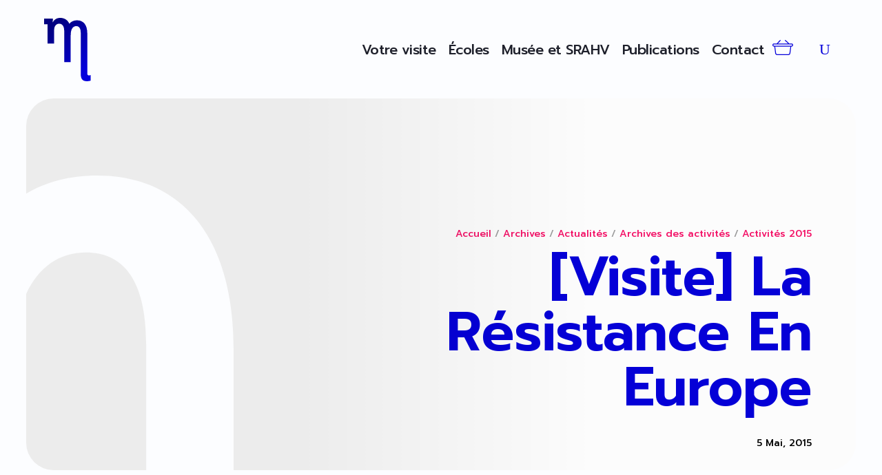

--- FILE ---
content_type: text/css;charset=utf-8
request_url: https://use.typekit.net/asv3hpq.css
body_size: 386
content:
/*
 * The Typekit service used to deliver this font or fonts for use on websites
 * is provided by Adobe and is subject to these Terms of Use
 * http://www.adobe.com/products/eulas/tou_typekit. For font license
 * information, see the list below.
 *
 * eixample-dip:
 *   - http://typekit.com/eulas/0000000000000000774b9ffc
 *
 * © 2009-2026 Adobe Systems Incorporated. All Rights Reserved.
 */
/*{"last_published":"2024-03-06 11:20:03 UTC"}*/

@import url("https://p.typekit.net/p.css?s=1&k=asv3hpq&ht=tk&f=51736&a=109465213&app=typekit&e=css");

@font-face {
font-family:"eixample-dip";
src:url("https://use.typekit.net/af/9fc05c/0000000000000000774b9ffc/30/l?primer=7cdcb44be4a7db8877ffa5c0007b8dd865b3bbc383831fe2ea177f62257a9191&fvd=n7&v=3") format("woff2"),url("https://use.typekit.net/af/9fc05c/0000000000000000774b9ffc/30/d?primer=7cdcb44be4a7db8877ffa5c0007b8dd865b3bbc383831fe2ea177f62257a9191&fvd=n7&v=3") format("woff"),url("https://use.typekit.net/af/9fc05c/0000000000000000774b9ffc/30/a?primer=7cdcb44be4a7db8877ffa5c0007b8dd865b3bbc383831fe2ea177f62257a9191&fvd=n7&v=3") format("opentype");
font-display:auto;font-style:normal;font-weight:700;font-stretch:normal;
}

.tk-eixample-dip { font-family: "eixample-dip",sans-serif; }


--- FILE ---
content_type: image/svg+xml
request_url: https://museedevise.be/wp-content/uploads/2024/04/Wal_CGT_blanc.svg
body_size: 29438
content:
<?xml version="1.0" encoding="utf-8"?>
<!-- Generator: Adobe Illustrator 27.2.0, SVG Export Plug-In . SVG Version: 6.00 Build 0)  -->
<svg version="1.1" id="Calque_1" xmlns="http://www.w3.org/2000/svg" xmlns:xlink="http://www.w3.org/1999/xlink" x="0px" y="0px"
	 viewBox="0 0 392.53 240.94" style="enable-background:new 0 0 392.53 240.94;" xml:space="preserve">
<style type="text/css">
	.st0{fill:#362E28;}
	.st1{fill:#CE1422;}
	.st2{fill:#FFFFFF;}
</style>
<g>
	<path class="st0" d="M0,0"/>
	<path class="st0" d="M392.53,240.94"/>
	<g>
		<path class="st1" d="M180.68,85.23h-8.54c-0.09,0-0.17-0.06-0.19-0.15l-6.71-26.42c-0.05-0.2-0.33-0.2-0.38,0l-6.6,26.41
			c-0.02,0.09-0.1,0.15-0.19,0.15h-8.54c-0.09,0-0.17-0.06-0.19-0.15l-10.53-39.59c-0.03-0.13,0.06-0.25,0.19-0.25h8.66
			c0.09,0,0.17,0.06,0.19,0.15l6.27,26.2c0.05,0.2,0.34,0.2,0.39,0l6.21-26.2c0.02-0.09,0.1-0.15,0.19-0.15h8.14
			c0.09,0,0.17,0.06,0.19,0.15l6.48,26.26c0.05,0.2,0.34,0.2,0.39,0l6.05-26.25c0.02-0.09,0.1-0.15,0.19-0.15h8.66
			c0.13,0,0.22,0.12,0.19,0.25l-10.31,39.59C180.84,85.17,180.77,85.23,180.68,85.23z"/>
		<path class="st1" d="M214.93,85.23l-7.6,0c-0.06,0-0.13-0.03-0.16-0.08c-0.49-0.62-0.76-1.43-0.82-2.45
			c-0.01-0.17-0.2-0.25-0.33-0.14c-2.45,2.3-5.54,3.45-9.26,3.45c-3.06,0-5.47-0.9-7.22-2.69c-1.61-1.72-2.41-3.62-2.41-5.71
			c0-2.65,0.74-4.7,2.21-6.16c1.47-1.46,3.76-2.43,6.86-2.91l3.19-0.56c1.98-0.3,3.17-0.49,3.58-0.59c0.41-0.09,0.9-0.29,1.46-0.59
			c0.9-0.45,1.34-1.25,1.34-2.41c0-2.05-1.55-3.08-4.65-3.08c-1.94,0-3.31,0.29-4.12,0.87c-0.77,0.56-1.28,1.56-1.51,3
			c-0.02,0.09-0.1,0.17-0.19,0.17h-7.29c-0.12,0-0.21-0.11-0.2-0.22c0.26-3.14,1.47-5.53,3.62-7.17c2.2-1.68,5.38-2.52,9.52-2.52
			c4.22,0,7.38,0.72,9.49,2.16c2.11,1.44,3.16,3.65,3.16,6.64v16.46c0,1.75,0.48,3.15,1.45,4.2
			C215.19,85.02,215.11,85.23,214.93,85.23z M205.78,73.3l0-1.77c0-0.14-0.14-0.24-0.27-0.18c-0.71,0.29-1.74,0.57-3.09,0.83
			l-2.74,0.5c-1.68,0.3-2.87,0.76-3.56,1.37c-0.69,0.62-1.04,1.5-1.04,2.66c0,1.12,0.39,2,1.18,2.63c0.78,0.64,1.85,0.95,3.19,0.95
			c2.02,0,3.57-0.61,4.68-1.82C205.23,77.27,205.78,75.54,205.78,73.3z"/>
		<path class="st1" d="M224,45.44v39.59c0,0.11-0.09,0.2-0.2,0.2h-7.61c-0.11,0-0.2-0.09-0.2-0.2V45.44c0-0.11,0.09-0.2,0.2-0.2
			h7.61C223.91,45.24,224,45.33,224,45.44z"/>
		<path class="st1" d="M234.64,45.44v39.59c0,0.11-0.09,0.2-0.2,0.2h-7.61c-0.11,0-0.2-0.09-0.2-0.2V45.44c0-0.11,0.09-0.2,0.2-0.2
			h7.61C234.55,45.24,234.64,45.33,234.64,45.44z"/>
		<path class="st1" d="M250.92,55.49c4.74,0,8.47,1.37,11.2,4.12c2.72,2.74,4.09,6.54,4.09,11.4c0,4.63-1.39,8.3-4.17,11
			c-2.78,2.71-6.47,4.06-11.06,4.06c-4.67,0-8.37-1.36-11.12-4.09c-2.74-2.72-4.12-6.46-4.12-11.2c0-4.7,1.37-8.43,4.12-11.17
			C242.61,56.87,246.29,55.49,250.92,55.49z M250.98,61.32c-2.17,0-3.92,0.87-5.26,2.6c-1.34,1.74-2.02,4.02-2.02,6.86
			c0,2.84,0.67,5.13,2.02,6.89c1.34,1.75,3.1,2.63,5.26,2.63c2.13,0,3.87-0.88,5.24-2.63c1.36-1.75,2.04-4.01,2.04-6.78
			c0-2.91-0.66-5.24-1.99-6.97C254.95,62.19,253.18,61.32,250.98,61.32z"/>
		<path class="st1" d="M267.25,56.05h7.61c0.11,0,0.2,0.09,0.2,0.2v3.01c0,0.19,0.24,0.26,0.36,0.11c1.03-1.35,2.2-2.32,3.51-2.9
			c1.46-0.65,3.25-0.98,5.38-0.98c3.28,0,5.83,0.86,7.64,2.58c1.81,1.72,2.72,4.14,2.72,7.28v19.68c0,0.11-0.09,0.2-0.2,0.2h-7.61
			c-0.11,0-0.2-0.09-0.2-0.2V66.97c0-3.55-1.72-5.32-5.15-5.32c-1.94,0-3.5,0.52-4.68,1.57c-1.18,1.05-1.76,2.45-1.76,4.2v17.61
			c0,0.11-0.09,0.2-0.2,0.2h-7.61c-0.11,0-0.2-0.09-0.2-0.2V56.25C267.05,56.14,267.14,56.05,267.25,56.05z"/>
		<path class="st1" d="M304.94,45.44v6.44c0,0.11-0.09,0.2-0.2,0.2h-7.61c-0.11,0-0.2-0.09-0.2-0.2v-6.44c0-0.11,0.09-0.2,0.2-0.2
			h7.61C304.85,45.24,304.94,45.33,304.94,45.44z M304.94,56.25v28.78c0,0.11-0.09,0.2-0.2,0.2h-7.61c-0.11,0-0.2-0.09-0.2-0.2
			V56.25c0-0.11,0.09-0.2,0.2-0.2h7.61C304.85,56.05,304.94,56.14,304.94,56.25z"/>
		<path class="st1" d="M334.36,72.85H313.9c-0.11,0-0.21,0.1-0.2,0.22c0.12,2.39,0.51,4.05,1.17,4.99c1.19,1.72,2.93,2.58,5.21,2.58
			c1.46,0,2.73-0.33,3.81-0.98c1.05-0.63,1.81-1.52,2.3-2.65c0.03-0.07,0.1-0.12,0.18-0.12h7.44c0.14,0,0.24,0.14,0.19,0.27
			c-0.88,2.75-2.57,4.9-5.07,6.45c-2.58,1.61-5.62,2.41-9.13,2.41c-4.18,0-7.58-1.36-10.19-4.09c-2.61-2.72-3.92-6.31-3.92-10.75
			c0-4.82,1.31-8.63,3.92-11.45c2.61-2.82,6.07-4.23,10.36-4.23c3.1,0,5.87,0.77,8.32,2.3c2.44,1.53,4.1,3.51,4.96,5.94
			c0.82,2.28,1.23,4.87,1.23,7.78C334.47,71.96,334.43,72.41,334.36,72.85z M314.03,67.7h11.87c0.12,0,0.21-0.11,0.2-0.23
			c-0.2-1.72-0.62-3.06-1.26-4.03c-1.23-1.64-2.89-2.46-4.98-2.46c-3.45,0-5.46,2.16-6.02,6.49
			C313.82,67.59,313.91,67.7,314.03,67.7z"/>
	</g>
	<path class="st1" d="M81.72,124.76c0.46,0.91,2.58,2.08,2.93,2.94c0.02,0.04,0.04,0.07,0.08,0.1c0.79,0.5,1.04,1.46,0.63,2.2
		c-0.11,0.19-0.4,0.12-0.4-0.1c0-0.49-0.06-0.97-0.49-1.02c-0.41-0.04-0.93,0.11-1.43-0.03c-0.57-0.16-1.02-0.72-1.24-1.28
		c-0.03-0.09-0.12-0.14-0.21-0.13c-1.44,0.1-2.87-0.26-4.31-0.04c-0.07,0.01-0.12,0.05-0.16,0.11c-0.71,1.35-1.63,3.09-3.43,2.96
		c-0.09-0.01-0.18,0.04-0.21,0.12c-0.18,0.45-0.11,0.85-0.03,1.29c0.03,0.15-0.12,0.29-0.27,0.24c-0.29-0.08-0.54-0.26-0.68-0.48
		c-0.21-0.31-0.22-0.51-0.2-0.81c0.08-1.41,1.13-2.27,2.12-3.19c0.1-0.1,0.08-0.27-0.04-0.34c-0.56-0.3-0.93-0.09-1.67-0.19
		c-0.27-0.03-0.67,0.12-0.97,0.05c-0.09-0.02-0.19,0.01-0.24,0.1c-0.26,0.5-0.82,0.75-1.37,0.61c-0.3-0.08-0.44,0.16-0.51,0.29
		c-0.15,0.3-0.02,0.64,0.05,0.98c0.04,0.18-0.16,0.32-0.31,0.22c-0.19-0.12-0.37-0.18-0.51-0.43c-0.16-0.31-0.38-0.89-0.47-1.12
		c-0.02-0.06-0.01-0.13,0.02-0.18c0.14-0.22,0.53-0.8,0.72-0.99c0.78-0.74,1.7-0.99,2.83-0.99c1.72,0,3.56-0.2,5.29-0.29
		c0.29,0,1.86-2.36,2.38-3.27c1.42-2.21,2.56-4.14,3.52-6.58c0.23-0.59,0.39-1.48,0.32-2.33c-0.01-0.11,0.07-0.22,0.18-0.23
		c0.84-0.08,0.97,1.07,1.53,1.35c0.53,0.26,1.34-0.21,2.01-0.04c0.16,0.04,0.21,0.25,0.08,0.36c-2.46,2.18-4.95,5.02-5.65,8.03
		C81.47,123.31,81.34,124,81.72,124.76z M85.04,120.76c-0.49-0.01-1.04,0-1.46-0.06c-0.09-0.01-0.17,0.02-0.21,0.1
		c-0.1,0.17-0.18,0.37-0.27,0.56c-0.06,0.14,0.05,0.31,0.2,0.3c0.61-0.03,1.29-0.2,1.84-0.51
		C85.33,121.05,85.25,120.77,85.04,120.76z M67.39,105.02c-0.28-1.06-1.35-1.38-1.62-2.37c-0.02-0.09-0.09-0.15-0.18-0.16
		c-1.1-0.11-2.15-0.28-3.35-0.59c-2.12-0.55-3.95-1.21-5.8-2.21c-0.91-0.5-1.93-0.68-2.95-0.79c-0.81-0.09-1.76-0.05-2.33-0.11
		c-0.58-0.06-0.92,0.2-1.33,0.41c-0.41,0.22-4.26,2.38-6.3,2.51c-0.91,0.05-1.81,1-1.84,1.81c-0.03,0.81,0.42,2.03,1.23,2.03
		c-0.19-0.39-0.57-0.99-0.51-1.11c0.15-0.28,4.63-2.21,5.94-3.24c0.06-0.05,0.13-0.06,0.2-0.03c0.04,0.01,0.08,0.03,0.12,0.04
		c0.11,0.04,0.17,0.15,0.13,0.26c-0.33,0.97-1.92,2.77-2.21,3.88c-0.27,1.04,0,2.01,0.67,2.37c0.16,0.08,0.35-0.05,0.31-0.22
		c-0.05-0.25-0.14-0.44-0.06-0.65c0.21-0.4,0.76-0.6,0.91-1.11c0.43-1.41,0.32-3.16,1.58-4.1c0.05-0.03,0.11-0.05,0.16-0.04
		c0.48,0.08,0.91,0.1,1.36,0.1c0.81-0.01,1.56-0.28,1.96-0.35c0.1-0.02,0.21,0.04,0.24,0.13c0.47,1.33,0.19,2.78,0.6,4.17
		c0.2,0.69,0.57,1.26,1.13,1.7c0.09,0.07,0.11,0.17,0.1,0.28c-0.02,0.23,0.3,0.32,0.4,0.11c0.85-1.76-0.45-4.1-0.75-6.22
		c-0.02-0.13,0.09-0.25,0.22-0.24c1.19,0.08,2.62,0.53,3.28,1.44c0.3,0.42,0.36,1.09,0.52,1.71c0.1,0.4,0.02,0.76-0.01,1.13
		c-0.02,0.22,0.27,0.32,0.38,0.14c0.44-0.7,0.44-1.65,0.44-2.47c0-0.21,0.3-0.22,0.41-0.21c0.92,0.06,1.82,0.32,2.65,0.62
		c1.56,0.56,2.86,1.05,3.98,2.2c0.12,0.13,0.34,0.05,0.36-0.12C67.43,105.49,67.45,105.24,67.39,105.02z M97.43,91.12
		c-0.49-0.76-1.86-1.41-2.98-0.58c-0.08,0.06-0.1,0.16-0.06,0.25c0.3,0.66,0.69,1.38,1.01,1.95c0.07,0.13,0.26,0.14,0.35,0.02
		c0.51-0.67,1.07-1.06,1.6-1.34C97.45,91.36,97.49,91.22,97.43,91.12z M108.22,100.18c-0.08,0.18,0.09,0.37,0.27,0.29
		c2.48-1.13,4.54-3.71,4.54-7.82c0-4.88-3.85-10.23-9.48-10.23c-5.07,0-9.07,3.4-10.61,4.98c-0.06,0.06-0.08,0.15-0.04,0.23
		c0.29,0.62,0.63,1.37,0.92,1.99c0.05,0.11,0.19,0.15,0.3,0.09c1.63-0.93,3.08-0.08,3.5,0.33c1.62,1.59,1.1,3.56,0.4,4.72
		c-0.09,0.15,0.03,0.34,0.2,0.32c1.5-0.19,3.34-1.2,4.25-3.19c0.08-0.17,0.33-0.17,0.39,0.01c0.57,1.62,0.98,3.34,0.3,5.33
		c-0.05,0.13,0.05,0.28,0.19,0.28c2.01,0.08,3.57-0.69,4.77-2.21c0.11-0.14,0.33-0.09,0.37,0.08
		C108.86,96.92,108.82,98.9,108.22,100.18z M108.66,80.8c0.2,0.03,0.32-0.22,0.17-0.36c-1.47-1.34-3.3-2.29-5.9-2.29
		c-3.64,0-7.83,2.92-11.27,6.79c-0.06,0.07-0.07,0.16-0.03,0.24c0.14,0.26,0.3,0.54,0.45,0.81c0.07,0.12,0.23,0.15,0.33,0.05
		c4.54-4.41,10.06-5.44,13.29-5.44C106.73,80.6,107.69,80.66,108.66,80.8z M110.08,75.04c0.76,0,1.61,0.03,2.51,0.13
		c0.24,0.03,0.32-0.31,0.1-0.4c-2.31-0.96-4.82-1.44-7.33-1.38c-3.46,0.08-6.99,1.22-9.95,3.2c-2.23,1.49-4.19,3.64-5.44,5.95
		c-0.04,0.07-0.03,0.17,0.02,0.23c0.18,0.23,0.36,0.45,0.53,0.69l0.17,0.24c0.08,0.11,0.23,0.12,0.32,0.02
		c2.25-2.43,4.96-4.47,7.91-5.94C102.45,76.01,106.31,75.07,110.08,75.04z M106.73,71.22c-0.46-0.02-0.93-0.03-1.39-0.01
		c-0.05,0-0.1,0.02-0.13,0.05c-0.14,0.13-0.32,0.28-0.5,0.44c-0.15,0.13-0.05,0.38,0.15,0.37c0.42-0.02,0.87-0.03,1.22-0.02
		c0.04,0,0.08-0.01,0.11-0.03c0.23-0.13,0.45-0.27,0.66-0.42C107,71.49,106.93,71.23,106.73,71.22z M109.66,68.5
		c0.44-0.95,0.77-2.07,0.89-3.03c0.02-0.13-0.09-0.24-0.21-0.23c-0.42,0.01-0.85,0.02-1.27,0.06c-0.09,0.01-0.17,0.07-0.19,0.16
		c-0.2,0.86-0.52,1.7-0.95,2.48c-0.07,0.12,0,0.27,0.13,0.3c0.45,0.11,0.9,0.23,1.34,0.37C109.51,68.64,109.62,68.6,109.66,68.5z
		 M94.3,71.98c-1.78,1.97-2.93,4.37-3.6,6.68c-0.06,0.22,0.22,0.37,0.37,0.19c0.87-1.08,1.85-2.08,2.96-2.9
		c0.05-0.04,0.08-0.1,0.08-0.17c-0.04-1.1,0.13-2.33,0.55-3.58C94.72,71.97,94.45,71.81,94.3,71.98z M103.91,56.76
		c3.31-0.58,6.02-0.57,8.81-0.01c0.04,0.01,0.08,0,0.12-0.01c2.26-0.93,5.04-2.26,7.32-4.39c0.17-0.16,0-0.44-0.22-0.35
		c-1.81,0.73-3.78,1.24-6.36,1.12c-0.2-0.01-0.28-0.25-0.12-0.38c1.32-1.03,4.26-3.58,5.5-8.27c0.06-0.21-0.22-0.36-0.36-0.19
		c-5,5.72-10.23,9.5-14.82,12.09C103.57,56.49,103.68,56.8,103.91,56.76z M110.6,63.9c3.84,0,7.45,0.99,10,3.67
		c2.03,2.13,2.93,5.38,2.79,7.94c-0.01,0.24,0.31,0.31,0.4,0.09c1.85-4.55,0.66-8.73-1.48-11.66c-3.03-4.16-8.29-6.32-13.99-6.32
		c-8.57,0-14.87,4.69-17.98,8.86c-2.75,3.69-3.95,8.47-3.46,13.05c0.01,0.05,0.03,0.1,0.07,0.14c0.48,0.4,0.95,0.83,1.4,1.27
		c0.12,0.12,0.33,0.05,0.35-0.12C90.22,70.57,99.69,63.9,110.6,63.9z M74,93.53c3.52,0,6.02-1.57,7.7-3.73
		c0.12-0.16-0.02-0.38-0.21-0.34c-0.7,0.15-1.74,0.27-2.62,0.23c-0.19-0.01-0.27-0.25-0.12-0.37c1.41-1.16,2.41-3.1,2.41-5.23
		c0-4.57-4.44-8.3-8.83-8.3c-2.97,0-4.64,1.82-5.55,3.05c-0.04,0.05-0.1,0.08-0.17,0.08c-2.48-0.07-4.44,1.36-4.44,3.63
		C62.15,85.68,66.86,93.53,74,93.53z M81.75,91.68c0.65,0.06,1.34,0.09,1.89,0.06c0.11-0.01,0.2-0.11,0.19-0.22
		c-0.03-0.74-0.12-1.44-0.27-2.18c-0.04-0.19-0.29-0.24-0.39-0.07c-0.43,0.74-0.96,1.44-1.56,2.06
		C81.5,91.45,81.57,91.66,81.75,91.68z M89.03,98.91c-2.37,0.14-6.33,0.12-10.4-0.78c-0.23-0.05-0.36,0.25-0.16,0.38
		c2.93,1.92,7.2,2.21,10.44,2.08c0.1,0,0.18-0.07,0.2-0.17c0.08-0.34,0.13-0.86,0.15-1.3C89.25,99.01,89.15,98.91,89.03,98.91z
		 M79.45,93.46c1.63,0.29,2.85,0.77,4,1.33c0.13,0.06,0.28-0.02,0.3-0.16c0.07-0.46,0.08-0.92,0.08-1.43c0-0.11-0.09-0.21-0.2-0.21
		c-0.76-0.03-2.26-0.17-3.31-0.45c-0.06,0.01-0.11,0.02-0.18,0.04c-0.22,0.17-0.5,0.34-0.77,0.5
		C79.21,93.17,79.26,93.43,79.45,93.46z M73.35,94.95c3.5,1.65,6.6,2.26,9.57,2.56c0.1,0.01,0.19-0.05,0.22-0.14
		c0.11-0.32,0.21-0.64,0.29-0.97c-0.04-0.09-0.07-0.15-0.11-0.24c-3.37-1.83-6.26-1.97-7.41-1.78c-0.61,0.1-1.5,0.21-2.47,0.17
		C73.22,94.54,73.14,94.85,73.35,94.95z M86.9,97.68c0.68,0.01,1.53,0.01,2.19-0.05c0.11-0.01,0.19-0.1,0.19-0.21
		c0-0.52-0.07-1.3-0.21-1.99c-0.04-0.18-0.27-0.23-0.37-0.08c-0.49,0.66-1.08,1.34-1.91,1.95C86.62,97.42,86.7,97.68,86.9,97.68z
		 M76.84,98.84c-0.68-0.55-1.29-1.22-1.66-1.69c-0.02-0.03-0.05-0.05-0.09-0.06C72.16,96,69.67,94.56,67,92.42
		c-0.02-0.02-0.04-0.03-0.07-0.04c-2.33-0.69-4.6-1.7-7.47-3.89c-0.17-0.13-0.4,0.04-0.33,0.24c2.37,6.8,9.03,10.65,17.59,10.48
		C76.92,99.21,77,98.96,76.84,98.84z M75.48,105.88c-1.35-1.17-3.16-2.89-4.11-5.73c-0.02-0.07-0.08-0.12-0.15-0.14
		c-1.4-0.29-2.8-0.7-4.11-1.28c-0.14-0.06-0.31,0.04-0.3,0.2c0.06,0.69,0.4,1.5,0.48,2.29c0.06,0.65-0.21,0.69-0.49,0.74
		c-0.34,0.06,0.09,1.12,1.86,2.22c0.08,0.05,0.12,0.14,0.1,0.22c-0.18,0.72-0.26,2.08,0.98,2.88c0.78,0.51,1.88,0.49,3.38-0.3
		c0.75-0.39,1.41-0.6,2.27-0.75C75.55,106.21,75.62,105.99,75.48,105.88z M89.65,111.88c0.35-1.27-0.02-2.41,0-3.56
		c0.01-0.69,0.24-1.47,0.49-2.23c0.06-0.19-0.15-0.35-0.31-0.24c-1.11,0.75-2.42,1.43-3.67,1.95c-0.2,0.08-0.38-0.15-0.25-0.32
		c1.16-1.47,2.25-3.38,2.78-5.32c0.04-0.13-0.07-0.26-0.2-0.26c-2.59,0-6.45-0.29-9.48-1.55c-0.03-0.01-0.07-0.02-0.1-0.01
		c-1.36,0.19-3.5,0.34-5.71,0.02c-0.16-0.02-0.29,0.14-0.23,0.29c1.13,2.53,3.23,4.54,6.58,6.61c1.53,0.95,3.33,2.23,3.77,4.16
		c0.03,0.12,0.15,0.2,0.27,0.16c0.68-0.24,0.99-0.08,1.28,0.48c0.27,0.5,0.6,1.01,0.97,1.01c0.3,0,0.4-0.08,0.86-0.17
		c0.28-0.05,0.55-0.03,0.74,0.05c0.34,0.16,0.58,0.21,0.78,0.18C88.99,113,89.44,112.63,89.65,111.88z M98.28,106.33
		c-1.93-2.27-2.48-4.51-2.66-6.76c-0.01-0.18,0.18-0.29,0.33-0.19c1.17,0.8,2.55,1.41,4.03,1.47c0.2,0.01,0.29-0.24,0.14-0.37
		c-3.08-2.69-5.59-6.16-7.59-10.78c-1.64-3.78-3.65-7.06-7.25-9.76c-1.67-1.26-3.89-2.51-6.38-3.26c-0.22-0.07-0.37,0.22-0.19,0.37
		c4.3,3.51,4,8.18,2.65,10.78c-0.09,0.17,0.08,0.36,0.26,0.3c0.97-0.35,1.67-0.83,2.14-1.25c0.11-0.1,0.29-0.05,0.34,0.1
		c1.29,4.08,1.01,7.96,0.28,10.18c-0.06,0.18,0.14,0.34,0.3,0.25c2.19-1.22,3.72-3.32,4.34-5.23c0.06-0.19,0.33-0.2,0.4-0.01
		c1.75,4.78,1.15,8.95-0.55,12.58c-0.09,0.19,0.13,0.38,0.3,0.26c0.66-0.43,1.39-0.98,2.02-1.56c0.14-0.13,0.36-0.02,0.35,0.16
		c-0.19,3.47,0.8,6.24,2.32,8.6c0.12,0.18,0.39,0.09,0.39-0.12c-0.1-2.82,0.22-5.55,0.54-7.62c0.03-0.2,0.3-0.25,0.39-0.07
		c0.77,1.39,1.81,2.02,2.89,2.27C98.27,106.72,98.41,106.48,98.28,106.33z M113.89,103.24c-3.09,1.86-6.18,1.87-8.48,1.23
		c-0.07-0.02-0.15,0-0.2,0.06c-1.23,1.27-2.8,2.64-5.28,3.1c-0.21,0.04-0.23,0.34-0.02,0.41c1.26,0.4,2.4,0.29,3.4-0.11
		c0.18-0.07,0.35,0.12,0.26,0.29c-0.83,1.68-2.13,2.69-3.37,3.49c-0.19,0.12-0.09,0.41,0.14,0.39c1.89-0.18,3.63-1.08,4.84-2.01
		c0.15-0.12,0.36,0.01,0.33,0.2c-0.57,3.53-0.61,6.56-0.15,9.18c0.04,0.25,0.4,0.23,0.42-0.02c0.26-4.22,1.93-6.95,3.65-8.9
		c0.11-0.13,0.33-0.07,0.36,0.1c0.27,1.25,0.73,2.28,1.23,3.14c0.1,0.18,0.37,0.12,0.39-0.09c0.42-4.6,1.7-7.87,2.79-10.19
		C114.28,103.32,114.07,103.13,113.89,103.24z M120.31,95.23c0.25-3.81-1.01-7.59-3.01-10.71c-1.76-2.75-5.36-5.99-9.66-6.76
		c-0.23-0.04-0.34,0.28-0.14,0.39c1.94,1.04,3.55,2.66,4.56,4.41c0.1,0.17-0.08,0.37-0.26,0.3c-1-0.4-2-0.63-3.05-0.77
		c-0.23-0.03-0.33,0.27-0.14,0.39c3.84,2.27,5.75,6.42,5.75,10.25c0,5.88-4.18,8.45-6.39,9.11c-1.27,0.38-2.64,0.45-3.96,0.23
		c-0.22-0.04-0.33,0.25-0.16,0.38c2,1.41,5.28,1.52,7.83,0.48c1.65-0.67,3.12-1.94,4.01-3.29c0.11-0.17,0.37-0.11,0.39,0.09
		c0.15,1.53-0.08,3.02-0.42,4.24c-0.06,0.2,0.19,0.35,0.35,0.21C117.99,102.4,120.04,99.32,120.31,95.23z M114.18,117.53
		c-0.1,0.22-0.43,0.13-0.4-0.1c0.37-3.1,1.91-6.2,3.59-9.02c2.51-4.21,4-8.87,4.3-13.36c0.56-8.46-6.07-16.89-13.58-18.49
		c-0.24-0.05-0.22-0.4,0.02-0.42c4.08-0.33,8.75,0.82,11.84,3.08c3.42,2.5,6.79,8.15,6.79,15.22c0,6.86-2.02,10.89-3.58,14.99
		c-1.7,4.46-2.82,9.18-2.78,13.65c0,0.22-0.3,0.29-0.4,0.09c-1.75-3.73-1.51-7.71-1.18-10.43c0.02-0.18-0.17-0.29-0.32-0.2
		C116.76,113.61,115.3,115.02,114.18,117.53z M68.32,74.69c0.07,0.17,0.31,0.18,0.39,0.01c0.89-2.04,2.36-3.43,3.75-4.84
		c0.98-0.99,1.73-1.86,2.36-2.92c0.09-0.16,0.33-0.12,0.38,0.05c0.36,1.18,0.61,2.41,0.59,3.71c-0.02,1.08-0.03,1.93,0.09,2.63
		c0.04,0.23,0.38,0.22,0.41-0.01c0.35-2.39,1.46-4.29,2.08-5.89c0.94-2.45,1.23-4.15,1.23-5.66c0-4.54-2.59-6.88-5-6.88
		c-1.68,0-2.49,1.12-2.73,2.51c-0.21,1.21-0.23,2.71-1.23,4.69c-0.71,1.41-2.06,3.32-4.83,4.63c-0.18,0.09-0.15,0.36,0.05,0.4
		c1.57,0.31,2.94,0.2,4.12,0.01c0.21-0.03,0.33,0.23,0.17,0.37c-1.5,1.26-2.04,2.71-2.24,4.33C67.77,72.73,67.99,73.83,68.32,74.69z
		 M74.14,70.25c-1.07,1.12-2.99,2.86-3.74,4.29c-0.08,0.16,0.06,0.33,0.23,0.3c1.31-0.29,2.92-0.2,4.19,0.17
		c0.17,0.05,0.33-0.12,0.25-0.29c-0.59-1.22-0.48-2.87-0.57-4.34C74.49,70.2,74.26,70.11,74.14,70.25z M113.45,71.64
		c-1.71-1.3-3.83-2.23-6.99-2.88c-0.15-0.03-0.22-0.21-0.13-0.33c0.59-0.81,1.05-1.69,1.34-2.69c0.04-0.15-0.08-0.29-0.23-0.27
		c-2.59,0.39-5.87,1.43-8.12,2.71c-1.93,1.09-3.5,3.36-3.84,6.39c-0.02,0.17,0.16,0.29,0.31,0.21c1.89-1.09,3.95-1.88,6.06-2.32
		c0.03-0.01,0.05-0.02,0.08-0.03c0.98-0.69,1.91-1.39,2.74-2.15c0.04-0.03,0.08-0.05,0.14-0.06c3.27-0.11,6.03,0.73,8.45,1.77
		C113.47,72.1,113.65,71.79,113.45,71.64z M66.5,55.94c-0.17,0.09-0.14,0.35,0.05,0.4c0.62,0.15,1.38,0.19,1.88,0.14
		c0.35-0.04,1-0.21,1.38-0.31c0.13-0.03,0.2-0.17,0.14-0.29c-0.07-0.16-0.17-0.32-0.28-0.48c-0.14-0.19-0.27-0.37-0.39-0.54
		c-0.06-0.08-0.16-0.11-0.25-0.08c-0.58,0.22-1.15,0.48-1.71,0.75C67.09,55.63,66.79,55.79,66.5,55.94z M63.48,59.82
		c0,0.69,0.46,0.97,0.93,0.97c0.68,0,0.98-0.44,1.44-1.39c0.31-0.64,0.69-1.12,1.18-1.5c0.17-0.13,0.07-0.39-0.15-0.38
		c-1.27,0.08-2.27,0.51-2.93,1.2C63.65,59.02,63.5,59.45,63.48,59.82z M70.36,57.71c-0.02-0.18-0.24-0.26-0.37-0.13
		c-0.57,0.57-1.25,0.87-2.03,1.26c-0.88,0.44-1.55,0.99-1.55,1.88c0,0.57,0.48,1.1,1.26,1.1c0.78,0,1.45-0.31,2.01-1.17
		C70.3,59.71,70.45,58.78,70.36,57.71z M71.82,54.03c-0.1-0.08-0.1-0.23-0.01-0.32c0.1-0.1,0.18-0.22,0.25-0.36
		c0.22-0.51,0.07-1.08-0.35-1.26c-0.42-0.18-0.94,0.09-1.16,0.6c-0.06,0.13-0.09,0.26-0.1,0.39c-0.01,0.13-0.13,0.22-0.26,0.19
		c-0.12-0.03-0.22-0.01-0.31,0.12c-0.1,0.15-0.09,0.41,0.09,0.72c0.13,0.21,0.32,0.45,0.56,0.63c0.21,0.16,0.41,0.32,0.59,0.5
		c0.09,0.09,0.24,0.08,0.32-0.03c0.17-0.24,0.38-0.46,0.6-0.65c0.09-0.07,0.1-0.21,0.02-0.29C71.98,54.18,71.9,54.1,71.82,54.03z
		 M80.81,40.99c-1.19,0.11-2.5,0.63-3.51,1.7c-0.12,0.13-0.33,0.06-0.36-0.11c-0.1-0.57-0.04-1.31-0.06-1.83
		c-0.01-0.16-0.19-0.25-0.32-0.17c-1.2,0.73-2.39,1.68-3.26,3.39c-0.08,0.17-0.34,0.15-0.39-0.03c-0.15-0.5-0.12-1.1-0.14-1.54
		c-0.01-0.18-0.23-0.27-0.36-0.14c-0.95,0.89-1.8,2.25-2.24,3.57c-0.06,0.18-0.31,0.19-0.39,0.02c-0.17-0.37-0.25-0.82-0.38-1.16
		c-0.05-0.13-0.22-0.18-0.33-0.08c-2.07,1.75-3.01,4.7-2.63,7.17c0.02,0.11,0.12,0.19,0.24,0.18c0.54-0.06,1.21-0.33,1.89-0.27
		c0.07,0.01,0.15-0.02,0.19-0.08c2.16-2.98,6.05-3.22,8.73-1.49c0.04,0.03,0.09,0.04,0.15,0.03c2.21-0.3,3.66-1.43,4.19-2.93
		c0.6-1.69,0.26-4.44-0.8-6.12C80.97,41.02,80.89,40.99,80.81,40.99z M67.02,68.67c-2.38-0.21-3.69-0.94-4.5-1.88
		c-0.1-0.12-0.04-0.31,0.11-0.34c1.21-0.26,3.34-1.13,4.32-1.86c0.48-0.36,0.92-0.77,1.32-1.22c0.13-0.15,0.01-0.37-0.19-0.35
		c-0.96,0.1-2.09-0.23-2.52-1.12c-0.07-0.13-0.24-0.17-0.34-0.06c-0.76,0.75-2.28,1.51-4.02,1.96c-0.25,0.07-0.75,0.3-0.96,0.46
		c-2.65,2.08-4.57,6.12-4.7,8.77c0,0.03-0.01,0.06-0.02,0.08c-0.65,1.21-1.48,3.41-0.71,6.81c0.99,4.37,3.34,6.35,5.84,8.18
		c1.05,0.77,2.23,1.36,3.48,1.87c0.2,0.08,0.38-0.16,0.24-0.33c-2.03-2.55-3.3-4.94-3.3-7.1c0-3.18,2.75-4.65,4.94-4.88
		c0.06-0.01,0.1-0.03,0.14-0.08c0.35-0.45,0.83-0.84,1.21-1.1c0.09-0.06,0.11-0.18,0.06-0.27c-1.18-2.06-1.45-4.72-0.22-7.25
		C67.25,68.84,67.17,68.68,67.02,68.67z M66.78,54.83c0.55-0.32,1.13-0.51,1.69-0.7c0.12-0.04,0.18-0.19,0.12-0.3
		c-0.14-0.26-0.25-0.53-0.27-0.82c-0.01-0.12-0.12-0.21-0.24-0.19c-0.27,0.04-0.57,0.09-0.88,0.17c-0.78,0.19-1.54,0.62-1.78,1.06
		c-0.25,0.46-0.39,1.05-0.55,1.61c-0.06,0.2,0.16,0.35,0.33,0.23C65.7,55.5,66.22,55.15,66.78,54.83z M69.63,51.99
		c0.03,0.02,0.07,0.04,0.1,0.06c0.1,0.06,0.22,0.03,0.29-0.06c0.67-0.86,1.81-1.15,2.41-0.81c1.22,0.7,0.92,1.98,0.42,2.65
		c0.04,0.03,0.09,0.08,0.14,0.14c1-0.45,2.31-0.36,3.3,0.08c1.22,0.54,1.98,1.3,2.6,2.19c0.12,0.17,0.39,0.09,0.39-0.12
		c0-1.95-0.94-4.1-3.1-5.2c-2.14-1.09-4.98-1.16-6.62,0.75C69.48,51.77,69.51,51.93,69.63,51.99z"/>
	<g>
		<path class="st2" d="M176.62,157.7h-7.8c-0.09,0-0.17-0.07-0.19-0.15c-0.45-1.83-1.07-3.21-1.87-4.16c-1.61-1.94-3.94-2.91-7-2.91
			c-3.4,0-6.05,1.25-7.95,3.75c-1.9,2.5-2.86,5.96-2.86,10.36c0,4.26,0.92,7.59,2.77,10c1.85,2.41,4.43,3.61,7.76,3.61
			c2.65,0,4.78-0.7,6.38-2.1c1.57-1.37,2.49-3.28,2.78-5.73c0.01-0.1,0.09-0.18,0.19-0.18h7.95c0.12,0,0.21,0.1,0.2,0.22
			c-0.3,4.49-2.04,8.06-5.19,10.7c-3.21,2.69-7.41,4.03-12.6,4.03c-5.75,0-10.32-1.87-13.72-5.6c-3.4-3.73-5.1-8.75-5.1-15.06
			c0-6.46,1.71-11.57,5.12-15.34c3.42-3.77,8.07-5.66,13.97-5.66c3.1,0,5.9,0.54,8.4,1.62c2.5,1.08,4.55,2.65,6.16,4.7
			c0.86,1.08,1.5,2.23,1.93,3.44c0.41,1.16,0.69,2.57,0.85,4.23C176.83,157.59,176.74,157.7,176.62,157.7z"/>
		<path class="st2" d="M206.48,169.07h-8.44c-0.11,0-0.2-0.09-0.2-0.2v-6.16c0-0.11,0.09-0.2,0.2-0.2h16.4c0.11,0,0.2,0.09,0.2,0.2
			v21.22c0,0.11-0.09,0.2-0.2,0.2h-5.24c-0.09,0-0.18-0.07-0.19-0.16l-0.78-3.97c-0.03-0.16-0.24-0.21-0.35-0.08
			c-1.49,1.81-3.09,3.12-4.8,3.93c-1.81,0.86-3.87,1.29-6.19,1.29c-5.68,0-10.32-1.96-13.94-5.88c-3.62-3.92-5.43-8.87-5.43-14.84
			c0-6.27,1.81-11.4,5.43-15.37c3.62-3.98,8.4-5.94,14.34-5.91c4.59,0.04,8.39,1.36,11.4,3.98c2.95,2.57,4.7,5.89,5.26,9.96
			c0.02,0.12-0.08,0.23-0.2,0.23h-7.92c-0.11,0-0.19-0.08-0.19-0.19c-0.02-0.75-0.17-1.47-0.45-2.16c-0.3-0.75-0.77-1.46-1.43-2.16
			c-0.65-0.69-1.62-1.24-2.91-1.65c-1.29-0.41-2.81-0.62-4.56-0.62c-2.13,0-3.97,0.68-5.52,2.04c-1.55,1.36-2.67,3.06-3.36,5.1
			c-0.69,2.04-1.04,4.25-1.04,6.64c0,1.27,0.09,2.49,0.28,3.67c0.19,1.18,0.54,2.36,1.06,3.56c0.52,1.2,1.18,2.24,1.96,3.14
			c0.78,0.9,1.83,1.62,3.14,2.18c1.31,0.56,2.78,0.84,4.42,0.84c2.61,0,4.84-0.75,6.69-2.24c1.8-1.45,2.72-3.51,2.77-6.18
			C206.69,169.16,206.59,169.07,206.48,169.07z"/>
		<path class="st2" d="M235.34,151.18v32.76c0,0.11-0.09,0.2-0.2,0.2h-8.17c-0.11,0-0.2-0.09-0.2-0.2v-32.76
			c0-0.11-0.09-0.2-0.2-0.2h-12.26c-0.11,0-0.2-0.09-0.2-0.2v-6.44c0-0.11,0.09-0.2,0.2-0.2h32.98c0.11,0,0.2,0.09,0.2,0.2v6.44
			c0,0.11-0.09,0.2-0.2,0.2h-11.76C235.43,150.98,235.34,151.07,235.34,151.18z"/>
	</g>
	<g>
		<path class="st2" d="M157.74,98.68v4.81c0,0.11-0.09,0.2-0.2,0.2h-4.08c-0.11,0-0.2,0.09-0.2,0.2v15.26c0,1.31,0.18,2.18,0.53,2.6
			c0.35,0.43,1.05,0.64,2.1,0.64c0.4,0,0.94-0.05,1.62-0.14c0.12-0.02,0.23,0.07,0.23,0.19l0,5c0,0.09-0.06,0.17-0.14,0.2
			c-1.28,0.38-2.78,0.57-4.51,0.57c-5.19,0-7.78-2.33-7.78-7v-17.33c0-0.11-0.09-0.2-0.2-0.2h-3.58c-0.11,0-0.2-0.09-0.2-0.2v-4.81
			c0-0.11,0.09-0.2,0.2-0.2h3.58c0.11,0,0.2-0.09,0.2-0.2v-7.5c0-0.11,0.09-0.2,0.2-0.2h7.56c0.11,0,0.2,0.09,0.2,0.2v7.5
			c0,0.11,0.09,0.2,0.2,0.2h4.08C157.65,98.48,157.74,98.57,157.74,98.68z"/>
		<path class="st2" d="M172.23,97.87c4.74,0,8.47,1.37,11.2,4.12c2.72,2.74,4.09,6.54,4.09,11.4c0,4.63-1.39,8.3-4.17,11
			c-2.78,2.71-6.47,4.06-11.06,4.06c-4.67,0-8.37-1.36-11.12-4.09c-2.74-2.72-4.12-6.46-4.12-11.2c0-4.7,1.37-8.43,4.12-11.17
			C163.91,99.24,167.6,97.87,172.23,97.87z M172.29,103.69c-1.08,0-2.07,0.22-2.97,0.67c-0.9,0.45-1.66,1.09-2.3,1.93
			c-0.64,0.84-1.13,1.85-1.48,3.02c-0.35,1.18-0.53,2.46-0.53,3.84c0,1.87,0.31,3.52,0.92,4.96c0.62,1.44,1.47,2.56,2.58,3.36
			c1.1,0.8,2.36,1.2,3.78,1.2c1.04,0,2.02-0.23,2.94-0.7c0.91-0.47,1.68-1.11,2.3-1.93c0.62-0.82,1.11-1.81,1.48-2.97
			c0.37-1.16,0.56-2.43,0.56-3.81c0-2.91-0.66-5.24-1.99-6.97C176.25,104.56,174.49,103.69,172.29,103.69z"/>
		<path class="st2" d="M216.49,127.6h-7.61c-0.11,0-0.2-0.09-0.2-0.2l0-2.94c0-0.19-0.24-0.26-0.36-0.11
			c-1.04,1.38-2.22,2.39-3.54,3.03c-1.48,0.71-3.26,1.06-5.35,1.06c-3.29,0-5.83-0.85-7.64-2.55c-1.81-1.7-2.72-4.13-2.72-7.31
			V98.62c0-0.11,0.09-0.2,0.2-0.2h7.61c0.11,0,0.2,0.09,0.2,0.2v18.39c0,3.55,1.72,5.32,5.15,5.32c1.94,0,3.5-0.53,4.68-1.6
			c1.18-1.06,1.76-2.47,1.76-4.23V98.62c0-0.11,0.09-0.2,0.2-0.2h7.61c0.11,0,0.2,0.09,0.2,0.2v28.78
			C216.69,127.51,216.6,127.6,216.49,127.6z"/>
		<path class="st2" d="M219.41,98.43h7.61c0.11,0,0.2,0.09,0.2,0.2v4.29c0,0.2,0.28,0.28,0.37,0.1c0.5-0.97,1.1-1.81,1.81-2.52
			c0.9-0.9,1.88-1.55,2.94-1.96c1.06-0.41,2.21-0.62,3.44-0.62c0.34,0,0.65,0.02,0.95,0.06v7.11c0,0.12-0.11,0.21-0.23,0.19
			c-0.84-0.13-1.58-0.19-2.23-0.19c-4.7,0-7.06,2.26-7.06,6.78v15.54c0,0.11-0.09,0.2-0.2,0.2h-7.61c-0.11,0-0.2-0.09-0.2-0.2V98.62
			C219.21,98.52,219.3,98.43,219.41,98.43z"/>
		<path class="st2" d="M246.41,88.67v6.44c0,0.11-0.09,0.2-0.2,0.2h-7.61c-0.11,0-0.2-0.09-0.2-0.2v-6.44c0-0.11,0.09-0.2,0.2-0.2
			h7.61C246.32,88.47,246.41,88.56,246.41,88.67z M246.41,98.62v28.78c0,0.11-0.09,0.2-0.2,0.2h-7.61c-0.11,0-0.2-0.09-0.2-0.2
			V98.62c0-0.11,0.09-0.2,0.2-0.2h7.61C246.32,98.43,246.41,98.52,246.41,98.62z"/>
		<path class="st2" d="M248.43,107.33c0-3.02,1.04-5.36,3.11-7c2.07-1.64,5.22-2.46,9.44-2.46c4.29,0,7.48,0.89,9.58,2.66
			c2.03,1.72,3.11,3.85,3.24,6.37c0.01,0.11-0.09,0.21-0.2,0.21h-7.22c-0.1,0-0.19-0.09-0.19-0.19c-0.12-2.49-1.87-3.73-5.26-3.73
			c-3.02,0-4.54,0.92-4.54,2.74c0,0.82,0.44,1.5,1.32,2.04c0.88,0.54,1.89,0.94,3.05,1.2c1.16,0.26,2.59,0.59,4.31,0.98
			c1.72,0.39,3.1,0.79,4.14,1.2c1.83,0.71,3.17,1.61,4.03,2.69c0.86,1.08,1.29,2.61,1.29,4.59c0,1.68-0.35,3.16-1.06,4.45
			c-0.71,1.29-1.67,2.31-2.88,3.05c-1.21,0.75-2.56,1.31-4.03,1.68c-1.48,0.37-3.05,0.56-4.73,0.56c-4.59,0-8.05-0.9-10.36-2.69
			c-2.26-1.75-3.47-4.18-3.63-7.29c-0.01-0.11,0.09-0.22,0.2-0.22h7.1c0.11,0,0.19,0.09,0.19,0.19c0.04,1.33,0.55,2.44,1.51,3.31
			c1.01,0.92,2.63,1.37,4.87,1.37c1.53,0,2.73-0.34,3.61-1.04c0.88-0.69,1.32-1.63,1.32-2.83c0-0.41-0.11-0.77-0.34-1.09
			c-0.22-0.32-0.55-0.61-0.98-0.87c-0.43-0.26-0.88-0.49-1.34-0.7c-0.47-0.2-1.06-0.41-1.79-0.62c-0.73-0.2-1.36-0.36-1.9-0.48
			c-0.54-0.11-1.22-0.26-2.04-0.45c-0.82-0.19-1.46-0.34-1.9-0.45c-1.64-0.41-3.02-0.89-4.12-1.43c-1.1-0.54-2.01-1.31-2.72-2.3
			C248.78,109.84,248.43,108.67,248.43,107.33z"/>
		<path class="st2" d="M276.24,98.43h7.56c0.11,0,0.2,0.09,0.2,0.2v2.49c0,0.18,0.22,0.26,0.34,0.13c0.75-0.8,1.52-1.44,2.32-1.92
			c0.91-0.56,1.82-0.93,2.72-1.12c0.9-0.19,1.92-0.28,3.08-0.28c1.79,0,3.45,0.39,4.98,1.18c1.44,0.74,2.53,1.72,3.28,2.95
			c0.07,0.12,0.23,0.13,0.31,0.02c2.25-2.77,5.2-4.15,8.84-4.15c1.98,0,3.7,0.32,5.15,0.95c1.46,0.64,2.59,1.62,3.42,2.94
			c0.82,1.33,1.23,2.94,1.23,4.84v20.75c0,0.11-0.09,0.2-0.2,0.2h-7.56c-0.11,0-0.2-0.09-0.2-0.2v-19.57c0-1.16-0.39-2.08-1.18-2.77
			c-0.78-0.69-1.85-1.04-3.19-1.04c-1.12,0-2.09,0.22-2.91,0.67c-0.82,0.45-1.46,1.11-1.9,1.99c-0.45,0.88-0.67,1.91-0.67,3.11
			v17.61c0,0.11-0.09,0.2-0.2,0.2h-7.61c-0.11,0-0.2-0.09-0.2-0.2v-19.57c0-1.16-0.38-2.08-1.15-2.77
			c-0.77-0.69-1.82-1.04-3.16-1.04c-1.12,0-2.1,0.22-2.94,0.67c-0.84,0.45-1.48,1.11-1.9,1.99c-0.43,0.88-0.64,1.91-0.64,3.11v17.61
			c0,0.11-0.09,0.2-0.2,0.2h-7.61c-0.11,0-0.2-0.09-0.2-0.2V98.62C276.04,98.52,276.13,98.43,276.24,98.43z"/>
		<path class="st2" d="M349.72,115.11h-20.44c-0.12,0-0.21,0.1-0.2,0.22c0.32,4.71,2.67,7.06,7.04,7.06c1.57,0,2.95-0.39,4.14-1.18
			c1.14-0.75,1.85-1.56,2.14-2.44c0.03-0.08,0.1-0.13,0.18-0.13h6.59c0.14,0,0.23,0.14,0.19,0.27c-2.02,6.32-6.57,9.48-13.64,9.48
			c-4.22,0-7.72-1.37-10.5-4.12c-2.78-2.74-4.17-6.32-4.17-10.72c0-4.7,1.44-8.49,4.31-11.37c2.87-2.87,6.44-4.31,10.7-4.31
			c3.99,0,7.32,1.52,9.97,4.56c2.65,3.04,3.98,6.79,3.98,11.23c0,0.4-0.03,0.82-0.09,1.28
			C349.91,115.04,349.83,115.11,349.72,115.11z M335.62,103.86c-1.34,0-2.52,0.29-3.53,0.87c-1.01,0.58-1.76,1.33-2.24,2.24
			c-0.45,0.85-0.73,1.8-0.82,2.83c-0.01,0.12,0.09,0.22,0.2,0.22h12.59c0.12,0,0.22-0.12,0.2-0.24c-0.29-1.68-0.94-3.08-1.98-4.19
			C338.96,104.44,337.49,103.86,335.62,103.86z"/>
	</g>
</g>
<g>
	<path class="st1" d="M42.12,163.85v4c23.99,0,45.2,12.13,57.84,30.57h4.71C91.56,177.67,68.43,163.85,42.12,163.85z"/>
	<path class="st1" d="M42.12,179.68v18.54c0,0.11,0.09,0.2,0.2,0.2h42.61C74.26,186.9,59.03,179.68,42.12,179.68z"/>
	<path class="st1" d="M42.12,171.85v3.82c19.36,0,36.68,8.86,48.14,22.74h4.8C83,182.3,63.76,171.85,42.12,171.85z"/>
	<path class="st1" d="M96.75,178.79c0,0.03-0.01,0.06-0.01,0.09c-0.01,0.06-0.02,0.11-0.03,0.17c-0.02,0.07-0.05,0.13-0.07,0.2
		c-0.01,0.03-0.02,0.05-0.03,0.08c0,0.01,0,0.01-0.01,0.02c-0.01,0.02-0.02,0.03-0.03,0.04c-0.04,0.07-0.07,0.14-0.12,0.2
		c-0.02,0.03-0.05,0.05-0.07,0.07c-0.04,0.04-0.07,0.08-0.11,0.11c-0.06,0.06-0.13,0.11-0.2,0.16c-0.04,0.03-0.08,0.06-0.13,0.08
		c-0.08,0.04-0.16,0.08-0.25,0.11c-0.04,0.01-0.08,0.03-0.12,0.04c-0.13,0.03-0.26,0.05-0.39,0.05c-0.3,0-0.59-0.1-0.85-0.27
		c5.91,5.34,11,11.56,15.06,18.47h17.68c0.11,0,0.2-0.09,0.2-0.2v-56.29c0-0.11-0.09-0.2-0.2-0.2H42.32c-0.11,0-0.2,0.09-0.2,0.2
		v17.91c9.69,0,18.97,1.79,27.53,5.04c-0.07-0.12-0.12-0.24-0.15-0.37c-0.01-0.04-0.01-0.09-0.02-0.13
		c-0.02-0.09-0.03-0.18-0.03-0.27c0-0.05,0.01-0.1,0.01-0.16c0.01-0.09,0.02-0.17,0.04-0.25c0.01-0.05,0.03-0.11,0.05-0.16
		c0.01-0.04,0.02-0.08,0.04-0.12c0.03-0.06,0.06-0.11,0.1-0.16c0.01-0.02,0.02-0.04,0.03-0.06c0-0.01,0.01-0.01,0.02-0.02
		c0.11-0.15,0.24-0.28,0.38-0.38c0,0,0.01-0.01,0.01-0.01c0.45-0.31,1.04-0.39,1.57-0.14l0.08,0.04c0,0,0,0,0,0l3.2,1.48
		c0.08,0.04,0.18,0.01,0.24-0.06l1.84-2.31c0.76-0.96,2.11-1.21,3.17-0.62c0.02,0.01,0.05,0.02,0.07,0.03l13.07,7.87
		c0.01,0.01,0.02,0.02,0.03,0.02c1.05,0.65,1.47,1.98,0.97,3.11l-1.18,2.71c-0.04,0.08-0.01,0.18,0.06,0.24h0l2.81,2.15c0,0,0,0,0,0
		C96.53,177.67,96.79,178.23,96.75,178.79"/>
	<line class="st1" x1="42.12" y1="175.68" x2="42.12" y2="175.68"/>
	<line class="st1" x1="42.12" y1="179.68" x2="42.12" y2="179.68"/>
	<line class="st1" x1="42.12" y1="167.85" x2="42.12" y2="167.85"/>
	<line class="st1" x1="42.12" y1="171.85" x2="42.12" y2="171.85"/>
	<path class="st1" d="M91.15,171.66c0.04-0.09,0.01-0.2-0.08-0.25l-11.74-7.07c-0.09-0.05-0.19-0.03-0.26,0.05l-1.8,2.25
		c-0.37,0.47-0.89,0.77-1.44,0.88c5.07,2.44,9.82,5.43,14.21,8.86c-0.31-0.64-0.34-1.4-0.05-2.09L91.15,171.66z"/>
	<line class="st1" x1="42.12" y1="159.85" x2="42.12" y2="159.85"/>
	<line class="st1" x1="42.12" y1="163.85" x2="42.12" y2="163.85"/>
	<path class="st1" d="M93.38,169.08c0.01,0.01,0.02,0.02,0.03,0.02C93.4,169.1,93.39,169.09,93.38,169.08l-13.07-7.87
		c-0.02-0.01-0.05-0.02-0.07-0.03c0.02,0.01,0.05,0.02,0.07,0.03L93.38,169.08z"/>
	<line class="st1" x1="74.99" y1="164.16" x2="71.78" y2="162.68"/>
</g>
</svg>


--- FILE ---
content_type: image/svg+xml
request_url: https://museedevise.be/wp-content/uploads/2024/05/Fichier-9.svg
body_size: 978
content:
<?xml version="1.0" encoding="UTF-8"?>
<svg xmlns="http://www.w3.org/2000/svg" xmlns:xlink="http://www.w3.org/1999/xlink" viewBox="0 0 293.23 309.36">
  <defs>
    <style>
      .cls-1 {
        fill: none;
      }

      .cls-1, .cls-2 {
        stroke-width: 0px;
      }

      .cls-2 {
        fill: url(#Dégradé_sans_nom_7);
        mix-blend-mode: multiply;
      }

      .cls-3 {
        isolation: isolate;
      }
    </style>
    <linearGradient id="Dégradé_sans_nom_7" data-name="Dégradé sans nom 7" x1="5" y1="104.95" x2="317.91" y2="214.7" gradientUnits="userSpaceOnUse">
      <stop offset="0" stop-color="#020080"/>
      <stop offset="1" stop-color="#0500dd"/>
    </linearGradient>
  </defs>
  <g class="cls-3">
    <g id="Calque_2" data-name="Calque 2">
      <g id="Calque_1-2" data-name="Calque 1">
        <polygon class="cls-2" points="290.57 252.23 290.6 252.21 59.52 0 7.85 2.01 .33 54.23 2.99 57.13 2.96 57.15 234.04 309.36 285.71 307.34 293.23 255.13 290.57 252.23"/>
        <rect class="cls-1" y=".1" width="293" height="309"/>
      </g>
    </g>
  </g>
</svg>

--- FILE ---
content_type: application/javascript
request_url: https://museedevise.be/wp-content/plugins/divi-bodycommerce/includes/modules/divi-ajax-filter/js/divi-filter-loadmore.min.js?ver=8.4.8
body_size: 2905
content:
jQuery(function(t){function a(a,e=null,r=null){var i;e&&(parseInt(e.attr("data-current-page")),parseInt(e.attr("data-max-page"))),a.preventDefault();var o="on";t(a.target).hasClass("dmach-loadmore")?i=t(a.target):(i=e.closest(".filtered-posts-cont"),o="off");var n=i.parent().find(".divi-filter-archive-loop")||e,l=n.attr("data-layoutid"),s=n.attr("data-posttype"),d=n.attr("data-noresults"),c=n.attr("data-sortorder"),p=n.attr("data-sortasc"),u=n.attr("data-gridstyle"),m=n.attr("data-columnscount"),f=n.attr("data-postnumber"),g=n.attr("data-btntext"),_=n.attr("data-btntext_loading"),v=n.attr("data-resultcount"),h=n.attr("data-countposition"),y=n.attr("data-shortcode_name"),w=parseInt(n.attr("data-current-page")),j=(parseInt(n.attr("data-max-page")),n.attr("data-filter-var")),x=n.find(".divi-loadmore").attr("data-icon"),b=n.attr("data-has-map"),k=n.attr("data-hide-marker-label"),Q=n.attr("data-map-selector"),I=n.attr("data-map-marker-layout"),C=n.attr("data-map-all-posts"),z=n.attr("data-map-cluster"),A=n.attr("data-link_wholegrid"),O=n.attr("data-wholegrid-external"),S=n.attr("data-wholegrid-external_acf"),M=n.attr("data-result-count-single-text"),G=n.attr("data-result-count-all-text"),L=n.attr("data-result-count-pagination-text");if(n.attr("data-loop-var"))var N=JSON.stringify(JSON.parse(n.attr("data-loop-var")));var P={security:loadmore_ajax_object.security,query:j,page:w,layoutid:l,posttype:s,noresults:d,sortorder:c,sortasc:p,gridstyle:u,columnscount:m,resultcount:v,countposition:h,shortcode_name:y,postnumber:f,loadmoretext:g,loadmore_icon:x,link_wholegrid:A,link_wholegrid_external:O,link_wholegrid_external_acf:S,is_loadmore:o,has_map:b,map_all_posts:C,map_selector:Q,marker_layout:I,result_count_single_text:M,result_count_all_text:G,result_count_pagination_text:L,loop_var:N};n.attr("data-groupping-taxonomy")&&(P.groupping_taxonomy=n.attr("data-groupping-taxonomy"),P.last_grouping_term_id=n.find(".groupping-term-title").last().attr("data-term_id")),"none"===l&&(P.show_rating=n.attr("data-show_rating"),P.show_price=n.attr("data-show_price"),P.show_excerpt=n.attr("data-show_excerpt"),P.show_add_to_cart=n.attr("data-show_add_to_cart"));const q=loadmore_ajax_object.restUrl+"loadmore";t.ajax({url:q,data:JSON.stringify(P),type:"POST",headers:{"Content-Type":"application/json"},contentType:"application/json",beforeSend:function(t){if(n.closest(".filtered-posts-cont").addClass("infinite-loading"),"on"===o)i.text(_);else{var a=jQuery(".filtered-posts-cont").attr("data-ajaxload-anim");i.parent().append('<div class="loadmore-ajax-loading '+a+'"><div class="lines"><div class="line"></div><div class="line"></div><div class="line"></div></div><div class="spinner donut-cont"><div class="donut"></div></div><div class="spinner donutmulti-cont"><div class="donut multi"></div></div><div class="spinner ripple-cont"><div class="ripple"></div></div></div>')}n.closest(".filtered-posts-cont").find(".filtered-posts-loading").prepend('<div class="ajax-loading"><div class="lines"><div class="line"></div><div class="line"></div><div class="line"></div></div><div class="spinner donut-cont"><div class="donut"></div></div><div class="spinner donutmulti-cont"><div class="donut multi"></div></div><div class="spinner ripple-cont"><div class="ripple"></div></div></div>')},success:function(a){if(n.closest(".filtered-posts-cont").removeClass("infinite-loading"),a){var o=t(a.posts);i.hasClass("dmach-loadmore")?i.text(g.replace(/\\/g,"")):(i.parent().find(".loading").remove(),i.parent().find(".loadmore-ajax-loading").remove()),i.parent().find(".loop-grid").length>0?i.parent().find(".loop-grid").eq(0).append(o):i.parent().find("ul.products").length>0&&i.parent().find("ul.products").eq(0).append(o),i.parent().find(".divi-filter-archive-loop").append(a.css_output),n.closest(".filtered-posts-cont").find(".filtered-posts-loading").find(".ajax-loading").remove();var l=i.parent();if(a.bc_result_count&&(i.parent().find(".divi-filter-result-count").length>0?i.parent().find(".divi-filter-result-count").text(a.bc_result_count):i.parent().find(".woocommerce-result-count").length>0&&(l.find(".divi-filter-result-count").length>0&&l.find(".divi-filter-result-count").remove(),i.parent().find(".woocommerce-result-count").html(a.bc_result_count))),i.hasClass("dmach-loadmore")&&i.remove(),a.after_post){var s=t("<textarea />").html(a.after_post).text();l.append(s.replace(/\\/g,""))}if(jQuery(".single_add_to_cart_button").addClass("ajax_add_to_cart"),"undefined"!=typeof ajax_disabled_products_class&&t("."+ajax_disabled_products_class+" .single_add_to_cart_button").removeClass("ajax_add_to_cart"),n.attr("data-current-page",w+1),"function"==typeof resizeAllGridItems){var d=o.find("img").length;o.find("img").one("load",function(){--d<=0&&resizeAllGridItems()}).each(function(){this.complete&&jQuery(this).trigger("load")})}if("function"==typeof get_post_popup&&get_post_popup(),n.find(".grid-col").find(".gallery_vars").length>0){var c=n.find(".grid-col").find(".gallery_vars").attr("data-gallery_vars"),p=n.find(".grid-col").find(".gallery_vars").attr("data-gallery_type");if(c="{"+(c=(c=(c=c.replace(/,\s*$/,"")).replace(/,/g,", ")).replace(/'/g,'"'))+"}",c=JSON.parse(c),jQuery(".et_pb_de_mach_acf_slider_containter").each(function(t,a){jQuery(this).hasClass("slick-initialized")&&jQuery(this).slick("unslick"),jQuery(this).slick(c)}),"gallery"===p){var m=n.find(".grid-col").find(".gallery_vars").attr("data-gallery_nav");m="{"+(m=(m=(m=m.replace(/,\s*$/,"")).replace(/,/g,", ")).replace(/'/g,'"'))+"}",(m=JSON.parse(m)).asNavFor=".et_pb_de_mach_acf_slider_containter",m.focusOnSelect=!0,jQuery(".et_pb_de_mach_acf_slider_containter_nav").each(function(t,a){jQuery(this).hasClass("slick-initialized")&&jQuery(this).slick("unslick"),jQuery(this).slick(m)})}}if(a.map_data&&jQuery(Q).length>0&&"off"===C&&jQuery(Q).each(function(){jQuery(this);var t=jQuery(this).data("map");for(let t=0;t<markers.length;t++)markers[t].setMap(null);markers=[],"on"!==z?(jQuery.each(a.map_data,function(t,a){locations.push({lat:a.lat,lng:a.lng}),void 0!==k&&"on"===k?labels.push(a.title.charAt(0)):labels.push(""),i_windows.push(a.infoview)}),void 0!==t&&(markers=locations.map((a,e)=>{var r=new google.maps.Marker({position:a,label:labels[e],map:t}),i=new google.maps.InfoWindow({content:i_windows[e]});return google.maps.event.addListener(t,"click",function(){i.close()}),google.maps.event.addListener(r,"click",function(){i.open(t,r)}),r}))):(jQuery.each(a.map_data,function(t,a){locations.push({lat:a.lat,lng:a.lng}),void 0!==k&&"on"===k?labels.push(a.title.charAt(0)):labels.push(""),i_windows.push(a.infoview)}),void 0!==t&&(markers=locations.map((a,e)=>{var r=new google.maps.Marker({position:a,label:labels[e]}),i=new google.maps.InfoWindow({content:i_windows[e]});return google.maps.event.addListener(t,"click",function(){i.close()}),google.maps.event.addListener(r,"click",function(){i.open(t,r)}),r}),new MarkerClusterer(t,markers,{imagePath:clusterer_obj.imgPath})))}),"masonry"===u&&"function"==typeof resizeAllGridItems){var f=n.attr("data-masonry_ajax_buffer");resizeAllGridItems(),d=jQuery(".divi-filter-archive-loop.main-loop").children().eq(0).find("img").length,jQuery(".divi-filter-archive-loop.main-loop").children().eq(0).find("img").one("load",function(){0===--d&&resizeAllGridItems()}).each(function(){this.complete&&jQuery(this).trigger("load")}),setTimeout(function(){resizeAllGridItems()},f)}else"masonry"===u&&window.dispatchEvent(new Event("resize"));jQuery.fn.fitVids&&jQuery("#main-content").fitVids({customSelector:"iframe[src^='http://www.hulu.com'], iframe[src^='http://www.dailymotion.com'], iframe[src^='http://www.funnyordie.com'], iframe[src^='https://embed-ssl.ted.com'], iframe[src^='http://embed.revision3.com'], iframe[src^='https://flickr.com'], iframe[src^='http://blip.tv'], iframe[src^='http://www.collegehumor.com']"}),n.find(".et_post_gallery").length>0&&(n.find(".et_post_gallery").each(function(){jQuery(this).magnificPopup({delegate:".et_pb_gallery_image a",type:"image",removalDelay:500,gallery:{enabled:!0,navigateByImgClick:!0},mainClass:"mfp-fade",zoom:{enabled:window.et_pb_custom&&!window.et_pb_custom.is_builder_plugin_used,duration:500,opener:function(t){return t.find("img")}},autoFocusLast:!1})}),n.find(".et_post_gallery").find("a").off("click")),jQuery(".variations_form").each(function(){jQuery(this).wc_variation_form(),jQuery(this).trigger("check_variations")}),jQuery.event.trigger({type:"divi_filter_completed"}),a.posts}else i.hasClass("dmach-loadmore")&&i.remove();"undefined"!=typeof nextPage&&e.attr("data-current-page",nextPage),"function"==typeof r&&r()}})}t(document).on("click",".dmach-loadmore",function(t){a(t)}),t(".divi-filter-archive-loop").each(function(){var e=t(this);if("infinite"===e.data("loadmore")){let r=!1;t(window).on("scroll."+(e.attr("id")||Math.random()),function(i){const o=parseInt(e.attr("data-current-page")),n=parseInt(e.attr("data-max-page"));r||o>=n||t(window).scrollTop()+t(window).height()>=e.offset().top+e.outerHeight(!0)-100&&(r=!0,a(i,e,function(){r=!1,parseInt(e.attr("data-current-page"))>=n&&t(window).off("scroll."+(e.attr("id")||Math.random()))}))})}}),"undefined"!=typeof Macy&&jQuery(".grid-layout-masonry").each(function(){var t=jQuery(this).find(".divi-filter-archive-loop.masonry");if(t.length){var a=parseInt(t.attr("data-masonry-row-column"),10)||0,e=parseInt(t.attr("data-masonry-row-gap"),10)||0,r=parseInt(t.attr("data-masonry-columns-desktop"),10)||3,i=parseInt(t.attr("data-masonry-columns-tablet"),10)||2,o=parseInt(t.attr("data-masonry-columns-mobile"),10)||1,n=Macy({container:".masonry .divi-filter-loop-container .grid-posts.loop-grid",trueOrder:!1,waitForImages:!0,margin:{x:a,y:e},columns:r,breakAt:{1200:r,980:i,767:o}});n.runOnImageLoad(function(){n.recalculate(!0)},!0),jQuery(document).off("ajaxComplete").on("ajaxComplete",function(){n.recalculate(!0)})}})});

--- FILE ---
content_type: image/svg+xml
request_url: https://museedevise.be/wp-content/uploads/2024/04/logobbe_color.svg
body_size: 22656
content:
<?xml version="1.0" encoding="UTF-8" standalone="no"?>
<!-- Created with Inkscape (http://www.inkscape.org/) -->

<svg
   version="1.1"
   id="svg2"
   width="1133.8586"
   height="1133.8586"
   viewBox="0 0 1133.8586 1133.8586"
   sodipodi:docname="logobbe_color.ai"
   xmlns:inkscape="http://www.inkscape.org/namespaces/inkscape"
   xmlns:sodipodi="http://sodipodi.sourceforge.net/DTD/sodipodi-0.dtd"
   xmlns="http://www.w3.org/2000/svg"
   xmlns:svg="http://www.w3.org/2000/svg">
  <defs
     id="defs6">
    <clipPath
       clipPathUnits="userSpaceOnUse"
       id="clipPath22">
      <path
         d="M 0,850.394 H 850.394 V 0 H 0 Z"
         id="path20" />
    </clipPath>
  </defs>
  <sodipodi:namedview
     id="namedview4"
     pagecolor="#ffffff"
     bordercolor="#000000"
     borderopacity="0.25"
     inkscape:showpageshadow="2"
     inkscape:pageopacity="0.0"
     inkscape:pagecheckerboard="0"
     inkscape:deskcolor="#d1d1d1" />
  <g
     id="g8"
     inkscape:groupmode="layer"
     inkscape:label="logobbe_color"
     transform="matrix(1.3333333,0,0,-1.3333333,0,1133.8587)">
    <path
       d="M 672.591,147.921 H 230.386 v 564.661 h 442.205 z"
       style="fill:#be1622;fill-opacity:1;fill-rule:nonzero;stroke:none"
       id="path10" />
    <path
       d="m 224.858,147.921 h -23.386 v 564.661 h 23.386 z"
       style="fill:#ffe500;fill-opacity:1;fill-rule:nonzero;stroke:none"
       id="path12" />
    <path
       d="m 195.378,147.921 h -23.386 v 564.661 h 23.386 z"
       style="fill:#161412;fill-opacity:1;fill-rule:nonzero;stroke:none"
       id="path14" />
    <g
       id="g16">
      <g
         id="g18"
         clip-path="url(#clipPath22)">
        <g
           id="g24"
           transform="translate(294.0152,336.0572)">
          <path
             d="M 0,0 H -18.116 V -24.373 H 0 c 8.218,0 13.354,4.762 13.354,12.232 C 13.354,-4.67 8.218,0 0,0 M -0.747,29.416 H -18.116 V 6.35 h 17.369 c 7.378,0 13.074,3.642 13.074,11.58 0,7.937 -5.696,11.486 -13.074,11.486 m 1.401,-60.14 h -25.868 v 66.49 h 25.027 c 11.58,0 19.611,-6.63 19.611,-17.744 0,-7.003 -4.202,-12.512 -9.805,-14.567 6.35,-2.335 10.832,-7.845 10.832,-15.782 0,-12.046 -8.031,-18.397 -19.797,-18.397"
             style="fill:#ffffff;fill-opacity:1;fill-rule:nonzero;stroke:none"
             id="path26" />
        </g>
        <g
           id="g28"
           transform="translate(331.1802,305.3335)">
          <path
             d="M 0,0 V 66.489 H 41.276 V 60.14 H 7.098 V 36.7 H 36.233 V 30.35 H 7.098 V 6.351 h 34.178 l 0,-6.351 z"
             style="fill:#ffffff;fill-opacity:1;fill-rule:nonzero;stroke:none"
             id="path30" />
        </g>
        <g
           id="g32"
           transform="translate(387.2095,305.3335)">
          <path
             d="M 0,0 V 66.489 H 7.098 V 6.351 H 41.089 V 0 Z"
             style="fill:#ffffff;fill-opacity:1;fill-rule:nonzero;stroke:none"
             id="path34" />
        </g>
        <g
           id="g36"
           transform="translate(475.4576,312.4302)">
          <path
             d="m 0,0 c -4.669,-5.136 -10.926,-7.657 -17.743,-7.657 -6.91,0 -12.514,2.428 -16.622,6.537 -6.257,6.257 -6.63,12.047 -6.63,27.268 0,15.221 0.373,21.011 6.63,27.268 4.108,4.109 9.712,6.537 16.622,6.537 12.514,0 21.385,-8.404 23.253,-19.89 h -7.098 c -1.867,8.498 -7.844,13.54 -16.155,13.54 -4.576,0 -8.498,-1.587 -11.486,-4.669 -4.203,-4.296 -4.669,-9.152 -4.669,-22.786 0,-13.634 0.466,-18.49 4.669,-22.786 2.988,-3.082 6.91,-4.669 11.486,-4.669 4.856,0 9.525,1.961 12.607,5.697 2.708,3.361 3.735,7.004 3.735,12.046 v 5.136 h -16.342 v 6.071 H 5.696 V 17.09 C 5.696,9.433 4.296,4.763 0,0"
             style="fill:#ffffff;fill-opacity:1;fill-rule:nonzero;stroke:none"
             id="path38" />
        </g>
        <path
           d="m 497.68,371.823 h 7.098 v -66.489 h -7.098 z"
           style="fill:#ffffff;fill-opacity:1;fill-rule:nonzero;stroke:none"
           id="path40" />
        <g
           id="g42"
           transform="translate(546.2398,304.773)">
          <path
             d="M 0,0 C -13.447,0 -23.159,9.245 -23.159,22.506 V 67.05 h 7.097 V 23.066 C -16.062,12.98 -9.712,6.351 0,6.351 c 9.712,0 16.155,6.629 16.155,16.715 V 67.05 h 7.098 V 22.506 C 23.253,9.245 13.447,0 0,0"
             style="fill:#ffffff;fill-opacity:1;fill-rule:nonzero;stroke:none"
             id="path44" />
        </g>
        <g
           id="g46"
           transform="translate(637.6617,305.3335)">
          <path
             d="M 0,0 V 50.521 L -18.21,10.459 h -6.069 L -42.77,50.521 V 0 h -7.097 v 66.489 h 7.097 L -21.104,19.33 0,66.489 H 7.098 V 0 Z"
             style="fill:#ffffff;fill-opacity:1;fill-rule:nonzero;stroke:none"
             id="path48" />
        </g>
        <g
           id="g50"
           transform="translate(285.8561,264.8054)">
          <path
             d="M 0,0 H -8.915 V -10.759 H 0 c 3.874,0 5.718,2.46 5.718,5.41 C 5.718,-2.398 3.874,0 0,0 M -0.553,17.768 H -8.915 V 7.686 h 8.362 c 3.627,0 5.656,2.029 5.656,5.041 0,3.012 -2.029,5.041 -5.656,5.041 M 0.861,-18.383 H -17.46 V 25.392 H 0.123 c 8.546,0 13.526,-4.795 13.526,-12.296 0,-4.858 -3.197,-7.993 -5.411,-9.038 2.644,-1.23 6.026,-3.996 6.026,-9.837 0,-8.177 -5.595,-12.604 -13.403,-12.604"
             style="fill:#ffffff;fill-opacity:1;fill-rule:nonzero;stroke:none"
             id="path52" />
        </g>
        <g
           id="g54"
           transform="translate(322.9269,277.2866)">
          <path
             d="M 0,0 -5.533,-15.924 H 5.349 Z m 10.206,-30.864 -2.582,7.747 H -7.931 l -2.644,-7.747 h -8.914 L -3.566,12.911 H 3.135 L 19.12,-30.864 Z"
             style="fill:#ffffff;fill-opacity:1;fill-rule:nonzero;stroke:none"
             id="path56" />
        </g>
        <g
           id="g58"
           transform="translate(359.8757,282.5737)">
          <path
             d="M 0,0 V -36.151 H -8.546 V 0 H -19.982 V 7.624 H 11.436 V 0 Z"
             style="fill:#ffffff;fill-opacity:1;fill-rule:nonzero;stroke:none"
             id="path60" />
        </g>
        <g
           id="g62"
           transform="translate(394.9795,282.5737)">
          <path
             d="M 0,0 V -36.151 H -8.546 V 0 H -19.982 V 7.624 H 11.436 V 0 Z"
             style="fill:#ffffff;fill-opacity:1;fill-rule:nonzero;stroke:none"
             id="path64" />
        </g>
        <g
           id="g66"
           transform="translate(413.3604,246.4225)">
          <path
             d="M 0,0 V 43.775 H 8.545 V 7.624 h 19.859 l 0,-7.624 z"
             style="fill:#ffffff;fill-opacity:1;fill-rule:nonzero;stroke:none"
             id="path68" />
        </g>
        <g
           id="g70"
           transform="translate(448.7111,246.4225)">
          <path
             d="M 0,0 V 43.775 H 28.835 V 36.151 H 8.545 V 25.884 H 25.822 V 18.26 H 8.545 V 7.624 h 20.29 V 0 Z"
             style="fill:#ffffff;fill-opacity:1;fill-rule:nonzero;stroke:none"
             id="path72" />
        </g>
        <g
           id="g74"
           transform="translate(494.4501,282.5737)">
          <path
             d="m 0,0 v -10.759 h 17.277 v -7.624 H 0 V -36.151 H -8.545 V 7.624 H 20.29 V 0 Z"
             style="fill:#ffffff;fill-opacity:1;fill-rule:nonzero;stroke:none"
             id="path76" />
        </g>
        <path
           d="m 522.177,290.197 h 8.545 v -43.775 h -8.545 z"
           style="fill:#ffffff;fill-opacity:1;fill-rule:nonzero;stroke:none"
           id="path78" />
        <g
           id="g80"
           transform="translate(540.9277,246.4225)">
          <path
             d="M 0,0 V 43.775 H 28.835 V 36.151 H 8.545 V 25.884 H 25.822 V 18.26 H 8.545 V 7.624 h 20.29 V 0 Z"
             style="fill:#ffffff;fill-opacity:1;fill-rule:nonzero;stroke:none"
             id="path82" />
        </g>
        <g
           id="g84"
           transform="translate(578.1213,246.4225)">
          <path
             d="M 0,0 V 43.775 H 8.545 V 7.624 h 19.859 l 0,-7.624 z"
             style="fill:#ffffff;fill-opacity:1;fill-rule:nonzero;stroke:none"
             id="path86" />
        </g>
        <g
           id="g88"
           transform="translate(634.9282,279.8691)">
          <path
             d="m 0,0 c -1.414,1.782 -3.505,2.705 -6.394,2.705 h -6.518 v -28.528 h 6.518 c 2.889,0 4.98,0.923 6.394,2.706 1.598,1.906 1.783,4.672 1.783,11.558 C 1.783,-4.673 1.598,-1.906 0,0 m 7.562,-27.052 c -3.135,-4.366 -7.255,-6.395 -13.219,-6.395 h -15.8 v 43.775 h 15.8 c 5.964,0 10.084,-2.029 13.219,-6.394 2.705,-3.75 2.766,-8.239 2.766,-15.493 0,-7.255 -0.061,-11.743 -2.766,-15.493"
             style="fill:#ffffff;fill-opacity:1;fill-rule:nonzero;stroke:none"
             id="path90" />
        </g>
        <g
           id="g92"
           transform="translate(293.3723,220.756)">
          <path
             d="m 0,0 c -1.464,1.683 -3.733,2.781 -6.514,2.781 -2.781,0 -5.049,-1.098 -6.587,-2.781 -1.903,-2.196 -2.488,-4.684 -2.488,-14.637 0,-9.954 0.585,-12.368 2.488,-14.564 1.538,-1.683 3.806,-2.854 6.587,-2.854 2.781,0 5.05,1.171 6.514,2.854 1.902,2.196 2.561,4.61 2.561,14.564 C 2.561,-4.684 1.902,-2.196 0,0 m 7.391,-35.641 c -3.512,-3.513 -7.904,-5.489 -13.905,-5.489 -6.001,0 -10.465,1.976 -13.979,5.489 -5.195,5.196 -5.269,11.05 -5.269,21.004 0,9.953 0.074,15.808 5.269,21.004 3.514,3.513 7.978,5.489 13.979,5.489 6.001,0 10.393,-1.976 13.905,-5.489 5.197,-5.196 5.343,-11.051 5.343,-21.004 0,-9.954 -0.146,-15.808 -5.343,-21.004"
             style="fill:#ffffff;fill-opacity:1;fill-rule:nonzero;stroke:none"
             id="path94" />
        </g>
        <g
           id="g96"
           transform="translate(326.673,223.0985)">
          <path
             d="m 0,0 v -12.808 h 20.565 v -9.075 H 0 V -43.034 H -10.173 V 9.074 h 34.324 l 0,-9.074 z"
             style="fill:#ffffff;fill-opacity:1;fill-rule:nonzero;stroke:none"
             id="path98" />
        </g>
        <g
           id="g100"
           transform="translate(376.6604,180.0649)">
          <path
             d="M 0,0 V 52.108 H 34.324 V 43.034 H 10.173 V 30.811 H 30.738 V 21.736 H 10.173 V 9.075 H 34.324 V 0 Z"
             style="fill:#ffffff;fill-opacity:1;fill-rule:nonzero;stroke:none"
             id="path102" />
        </g>
        <g
           id="g104"
           transform="translate(439.309,179.6256)">
          <path
             d="M 0,0 C -10.685,0 -19.175,7.245 -19.175,18.296 V 52.547 H -9.002 V 18.662 c 0,-6.001 3.513,-9.587 9.002,-9.587 5.489,0 9.075,3.586 9.075,9.587 v 33.885 h 10.1 V 18.296 C 19.175,7.245 10.685,0 0,0"
             style="fill:#ffffff;fill-opacity:1;fill-rule:nonzero;stroke:none"
             id="path106" />
        </g>
        <g
           id="g108"
           transform="translate(489.589,223.0985)">
          <path
             d="M 0,0 H -9.587 V -13.759 H 0 c 4.465,0 7.392,2.854 7.392,6.879 C 7.392,-2.855 4.465,0 0,0 M 7.904,-43.034 -2.268,-22.249 H -9.587 V -43.034 H -19.76 V 9.074 H 0.659 c 10.612,0 16.906,-7.245 16.906,-15.954 0,-7.318 -4.464,-11.856 -9.514,-13.685 l 11.637,-22.469 z"
             style="fill:#ffffff;fill-opacity:1;fill-rule:nonzero;stroke:none"
             id="path110" />
        </g>
        <g
           id="g112"
           transform="translate(540.9677,220.756)">
          <path
             d="m 0,0 c -1.464,1.683 -3.733,2.781 -6.514,2.781 -2.781,0 -5.049,-1.098 -6.587,-2.781 -1.903,-2.196 -2.488,-4.684 -2.488,-14.637 0,-9.954 0.585,-12.368 2.488,-14.564 1.538,-1.683 3.806,-2.854 6.587,-2.854 2.781,0 5.05,1.171 6.514,2.854 1.902,2.196 2.561,4.61 2.561,14.564 C 2.561,-4.684 1.902,-2.196 0,0 m 7.391,-35.641 c -3.512,-3.513 -7.904,-5.489 -13.905,-5.489 -6.001,0 -10.465,1.976 -13.979,5.489 -5.195,5.196 -5.269,11.05 -5.269,21.004 0,9.953 0.074,15.808 5.269,21.004 3.514,3.513 7.978,5.489 13.979,5.489 6.001,0 10.393,-1.976 13.905,-5.489 5.197,-5.196 5.343,-11.051 5.343,-21.004 0,-9.954 -0.146,-15.808 -5.343,-21.004"
             style="fill:#ffffff;fill-opacity:1;fill-rule:nonzero;stroke:none"
             id="path114" />
        </g>
        <g
           id="g116"
           transform="translate(583.782,223.0985)">
          <path
             d="M 0,0 H -9.514 V -14.272 H 0 c 4.611,0 7.539,2.854 7.539,7.099 C 7.539,-2.928 4.611,0 0,0 M 0.513,-23.419 H -9.514 V -43.034 H -19.687 V 9.074 h 20.2 c 10.831,0 17.198,-7.391 17.198,-16.247 0,-8.855 -6.367,-16.246 -17.198,-16.246"
             style="fill:#ffffff;fill-opacity:1;fill-rule:nonzero;stroke:none"
             id="path118" />
        </g>
        <g
           id="g120"
           transform="translate(610.0574,180.0649)">
          <path
             d="M 0,0 V 52.108 H 34.324 V 43.034 H 10.173 V 30.811 H 30.738 V 21.736 H 10.173 V 9.075 H 34.324 V 0 Z"
             style="fill:#ffffff;fill-opacity:1;fill-rule:nonzero;stroke:none"
             id="path122" />
        </g>
        <g
           id="g124"
           transform="translate(452.4848,568.9402)">
          <path
             d="m 0,0 c -6.404,5.019 -12.812,10.032 -19.237,15.024 -0.151,0.116 -0.313,0.217 -0.481,0.311 -6.143,4.791 -12.71,9.911 -19.404,15.13 -0.601,0.563 -1.211,1.114 -1.856,1.62 -18.437,14.489 -36.88,28.97 -55.368,43.393 -4.596,3.585 -9.383,6.925 -14.012,10.469 -0.386,0.295 -0.568,1.56 -0.279,1.913 1.456,1.788 2.561,3.314 -0.708,4.298 -0.345,0.104 -0.48,0.777 -0.807,1.085 -1.167,1.1 -2.213,1.426 -3.429,-0.135 -2.928,-3.761 -2.983,-3.719 -6.76,-0.755 -0.969,0.759 -2.029,1.428 -2.886,2.297 -1.593,1.614 -2.672,1.139 -3.789,-0.557 -0.679,-1.032 -0.477,-1.636 0.444,-2.278 0.882,-0.615 1.754,-1.26 2.55,-1.981 2.107,-1.91 4.768,-3.12 6.063,-6.068 0.603,-1.372 2.795,-2.046 4.554,-3.23 -0.189,-0.299 -0.54,-1.026 -1.047,-1.619 -1.166,-1.366 -1,-2.42 0.486,-3.423 1.31,-0.885 2.926,-1.724 1.368,-3.758 -0.194,-0.253 0.039,-1.195 0.342,-1.38 0.419,-0.256 1.397,-0.342 1.607,-0.078 1.381,1.729 2.556,0.852 3.634,-0.219 1.647,-1.637 2.881,-1.27 4.072,0.531 0.675,1.022 1.472,1.981 2.329,2.856 0.268,0.273 0.911,0.178 1.383,0.252 -0.126,-0.432 -0.23,-0.872 -0.391,-1.29 -0.041,-0.105 -0.298,-0.109 -0.391,-0.216 -3.337,-3.844 -4.475,-4.376 0.032,-8.156 13.717,-11.508 27.331,-23.139 41.003,-34.702 0.777,-0.658 1.71,-1.131 2.314,-1.524 -0.953,-1.216 -2.269,-2.2 -2.558,-3.426 -0.443,-1.877 1.764,-2.805 3.156,-1.423 0.585,0.582 1.092,1.242 1.846,2.11 6.728,-5.797 13.343,-11.496 19.958,-17.195 0.529,-0.456 0.933,-1.09 1.595,-1.257 1.596,-1.366 3.218,-2.753 4.845,-4.146 0.225,-0.328 0.464,-0.638 0.765,-0.868 1.706,-1.304 3.255,-2.828 5.01,-4.074 4.136,-3.54 8.129,-6.96 11.622,-9.956 z"
             style="fill:#ffffff;fill-opacity:1;fill-rule:nonzero;stroke:none"
             id="path126" />
        </g>
        <g
           id="g128"
           transform="translate(498.4795,500.0592)">
          <path
             d="m 0,0 c -0.147,-0.211 -0.295,-0.415 -0.443,-0.602 -1.141,-1.446 -2.321,-2.941 -4.122,-3.086 -1.701,-0.138 -3.855,0.979 -6.404,3.316 -2.152,1.972 -3.206,4.007 -3.136,6.049 0.022,0.638 0.165,1.23 0.36,1.779 0.101,0.104 0.21,0.206 0.3,0.315 2.481,2.979 6.742,3.118 9.299,0.24 0.121,-0.137 1.064,-1.072 2.163,-2.04 C -1.917,5.894 -1.852,5.817 -1.786,5.736 -2.188,3.946 -2.877,2.192 -4.025,1.43 -4.806,0.913 -5.771,0.907 -6.979,1.414 -7.489,1.629 -8.074,1.388 -8.288,0.879 -8.502,0.37 -8.262,-0.216 -7.753,-0.43 c 0.852,-0.358 1.656,-0.537 2.41,-0.537 0.881,0 1.692,0.245 2.426,0.732 1.193,0.793 1.989,2.142 2.528,3.608 C -0.002,2.376 0.189,1.244 0,0 m 76.194,-53.06 c -4.394,3.718 -8.581,7.679 -12.883,11.507 -5.107,4.546 -10.148,9.176 -15.396,13.555 -6.317,5.271 -12.873,10.253 -19.223,15.485 -3.264,2.689 -5.406,6.283 -7.272,10.05 -1.858,3.754 -3.835,7.448 -5.786,11.218 0.791,1.009 1.598,2.221 2.589,3.258 1.32,1.384 0.984,2.316 -0.471,3.292 -1.274,0.854 -2.391,1.941 -3.655,2.811 -1.075,0.74 -1.389,1.526 -0.72,2.698 1.023,1.791 0.4,2.906 -1.246,4.108 -3.963,2.897 -7.75,6.036 -11.574,9.12 -1.122,0.906 -2.133,1.278 -3.118,-0.08 -0.928,-1.28 -1.823,-1.08 -2.84,-0.097 -2.048,1.98 -4.299,3.549 -5.983,6.138 -1.208,1.856 -3.1,3.279 -5.072,4.63 L -32.264,28.824 c -0.501,-1.937 -0.034,-3.705 1.446,-5.736 2.535,-3.478 4.316,-7.501 6.478,-11.257 0.934,-1.623 1.844,-3.308 3.06,-4.708 1.789,-2.059 2.327,-1.937 4.084,0.167 0.288,0.345 0.62,0.655 1.14,1.198 0.279,-0.376 0.514,-0.694 0.739,-0.997 -0.156,-0.546 -0.263,-1.127 -0.286,-1.747 -0.092,-2.506 1.125,-4.935 3.62,-7.222 2.728,-2.5 5.064,-3.722 7.128,-3.722 0.138,0 0.275,0.006 0.411,0.017 2.452,0.197 3.964,2.112 5.179,3.651 0.368,0.467 0.734,1.006 1.089,1.576 1.911,1.69 3.323,1.093 4.667,-1.589 1.444,-2.88 3.506,-5.449 4.973,-8.319 1.928,-3.773 5.159,-6.88 5.85,-11.274 0.094,-0.599 -0.003,-1.346 -0.292,-1.868 -1.138,-2.052 -0.926,-3.96 0.896,-5.644 1.297,-1.2 2.879,-2.129 4.018,-3.452 2.107,-2.448 4.138,-4.992 5.915,-7.684 2.354,-3.566 4.472,-7.289 6.617,-10.988 1.465,-2.526 2.775,-5.141 4.205,-7.688 1.467,-2.612 3.005,-5.184 4.495,-7.783 1.527,-2.663 3.026,-5.342 4.553,-8.005 1.423,-2.48 2.764,-5.016 4.337,-7.397 0.992,-1.5 4.098,-0.963 5.663,0.863 1.5,1.752 2.874,3.616 4.423,5.323 4.222,4.653 8.496,9.261 12.778,13.86 0.81,0.869 2.095,1.452 2.565,2.448 1.048,2.22 0.864,4.268 -1.293,6.093"
             style="fill:#ffffff;fill-opacity:1;fill-rule:nonzero;stroke:none"
             id="path130" />
        </g>
        <g
           id="g132"
           transform="translate(573.8533,663.845)">
          <path
             d="m 0,0 c -13.646,-8.979 -26.839,-17.645 -40.021,-26.343 -3.232,-2.133 -6.26,-4.52 -9.135,-7.432 -16.769,-16.978 -33.638,-33.858 -50.474,-50.772 -23.934,-24.045 -47.868,-48.091 -71.803,-72.137 -0.702,-0.705 -1.404,-1.411 -2.142,-2.152 2.28,-2.27 4.43,-4.41 6.69,-6.659 40.424,39.951 80.716,79.774 121.009,119.596 0.061,-0.06 0.123,-0.119 0.184,-0.178 -39.663,-40.527 -79.326,-81.053 -118.991,-121.581 2.323,-2.313 4.467,-4.447 6.694,-6.664 0.749,0.752 1.342,1.348 1.935,1.943 41.553,41.749 83.107,83.497 124.655,125.251 0.716,0.718 1.48,1.469 2.016,2.273 3.432,5.151 6.805,10.322 10.201,15.485 4.161,6.326 8.338,12.647 12.484,18.978 C -4.543,-7.101 -2.442,-3.792 0,0"
             style="fill:#ffffff;fill-opacity:1;fill-rule:nonzero;stroke:none"
             id="path134" />
        </g>
        <g
           id="g136"
           transform="translate(415.6802,481.7127)">
          <path
             d="M 0,0 C -7.842,7.806 -15.599,15.527 -23.363,23.255 -33.849,11.937 -36.291,-1.33 -29.166,-7.249 -22.358,-12.905 -8.89,-9.58 0,0"
             style="fill:#ffffff;fill-opacity:1;fill-rule:nonzero;stroke:none"
             id="path138" />
        </g>
        <g
           id="g140"
           transform="translate(368.4182,449.3217)">
          <path
             d="M 0,0 C 3.525,-0.043 5.338,1.728 6.346,5.664 8.01,6.607 9.7,7.17 10.789,8.293 c 1.06,1.093 1.505,2.76 2.313,4.358 -0.197,-0.03 0.088,0.052 0.331,0.043 1.934,-0.072 3.515,1.277 4.731,3.116 1.135,1.717 0.815,2.923 -0.13,3.828 -2.333,2.235 -4.607,4.532 -6.888,6.82 C 10.22,27.386 8.76,27.378 7.335,26.096 6.181,25.057 5.395,23.486 4.547,22.125 4.296,21.722 4.389,21.229 4.318,20.737 0.704,20.589 -1.118,18.794 -1.988,14.951 -3.579,14.102 -5.306,13.595 -6.401,12.48 -7.487,11.372 -7.938,9.653 -8.507,8.521 -9.917,7.755 -11.654,7.228 -12.741,6.103 -13.835,4.97 -14.283,3.241 -15.08,1.64 c -0.175,-0.01 -0.689,0.151 -1.075,-0.101 -1.299,-0.851 -2.99,-1.72 -3.699,-2.827 -0.699,-1.091 -0.952,-3.008 -0.419,-3.648 2.208,-2.65 4.718,-5.025 7.263,-7.35 1.003,-0.916 2.565,-0.575 4.318,0.892 1.912,1.601 2.43,3.24 2.241,4.955 C -3.442,-6.753 0.035,-3.916 0,0"
             style="fill:#ffffff;fill-opacity:1;fill-rule:nonzero;stroke:none"
             id="path142" />
        </g>
        <g
           id="g144"
           transform="translate(329.9825,418.9508)">
          <path
             d="m 0,0 c 3.233,-3.189 10.283,-1.583 15.333,3.492 5.104,5.13 6.606,12.046 3.33,15.334 C 15.375,22.125 8.68,20.621 3.459,15.41 -1.836,10.126 -3.364,3.318 0,0"
             style="fill:#ffffff;fill-opacity:1;fill-rule:nonzero;stroke:none"
             id="path146" />
        </g>
        <g
           id="g148"
           transform="translate(573.8533,663.845)">
          <path
             d="m 0,0 c -2.442,-3.792 -4.543,-7.101 -6.698,-10.392 -4.146,-6.331 -8.323,-12.652 -12.484,-18.978 -3.396,-5.163 -6.769,-10.334 -10.201,-15.485 -0.536,-0.804 -1.3,-1.555 -2.016,-2.273 -41.548,-41.754 -83.102,-83.502 -124.655,-125.251 -0.593,-0.595 -1.186,-1.191 -1.935,-1.943 -2.227,2.217 -4.371,4.351 -6.694,6.664 39.665,40.528 79.328,81.054 118.991,121.581 -0.061,0.059 -0.123,0.118 -0.184,0.178 -40.293,-39.822 -80.585,-79.645 -121.009,-119.596 -2.26,2.249 -4.41,4.389 -6.69,6.659 0.738,0.741 1.44,1.447 2.142,2.152 23.935,24.046 47.869,48.092 71.803,72.137 16.836,16.914 33.705,33.794 50.474,50.772 2.875,2.912 5.903,5.299 9.135,7.432 C -26.839,-17.645 -13.646,-8.979 0,0"
             style="fill:#ffffff;fill-opacity:1;fill-rule:nonzero;stroke:none"
             id="path150" />
        </g>
        <g
           id="g152"
           transform="translate(415.6802,481.7127)">
          <path
             d="m 0,0 c -8.89,-9.58 -22.358,-12.905 -29.166,-7.249 -7.125,5.919 -4.683,19.186 5.803,30.504 C -15.599,15.527 -7.842,7.806 0,0"
             style="fill:#ffffff;fill-opacity:1;fill-rule:nonzero;stroke:none"
             id="path154" />
        </g>
        <g
           id="g156"
           transform="translate(368.4182,449.3217)">
          <path
             d="m 0,0 c 0.035,-3.916 -3.442,-6.753 -6.451,-6.439 0.189,-1.715 -0.329,-3.354 -2.241,-4.955 -1.753,-1.467 -3.315,-1.808 -4.318,-0.892 -2.545,2.325 -5.055,4.7 -7.263,7.35 -0.533,0.64 -0.28,2.557 0.419,3.648 0.709,1.107 2.4,1.976 3.699,2.827 0.386,0.252 0.9,0.091 1.075,0.101 0.797,1.601 1.245,3.33 2.339,4.463 1.087,1.125 2.824,1.652 4.234,2.418 0.569,1.132 1.02,2.851 2.106,3.959 1.095,1.115 2.822,1.622 4.413,2.471 0.87,3.843 2.692,5.638 6.306,5.786 0.071,0.492 -0.022,0.985 0.229,1.388 0.848,1.361 1.634,2.932 2.788,3.971 1.425,1.282 2.885,1.29 3.811,0.362 2.281,-2.288 4.555,-4.585 6.888,-6.82 0.945,-0.905 1.265,-2.111 0.13,-3.828 C 16.948,13.971 15.367,12.622 13.433,12.694 13.19,12.703 12.905,12.621 13.102,12.651 12.294,11.053 11.849,9.386 10.789,8.293 9.7,7.17 8.01,6.607 6.346,5.664 5.338,1.728 3.525,-0.043 0,0"
             style="fill:#ffffff;fill-opacity:1;fill-rule:nonzero;stroke:none"
             id="path158" />
        </g>
        <g
           id="g160"
           transform="translate(329.9825,418.9508)">
          <path
             d="M 0,0 C -3.364,3.318 -1.836,10.126 3.459,15.41 8.68,20.621 15.375,22.125 18.663,18.826 21.939,15.538 20.437,8.622 15.333,3.492 10.283,-1.583 3.233,-3.189 0,0"
             style="fill:#ffffff;fill-opacity:1;fill-rule:nonzero;stroke:none"
             id="path162" />
        </g>
      </g>
    </g>
  </g>
</svg>
